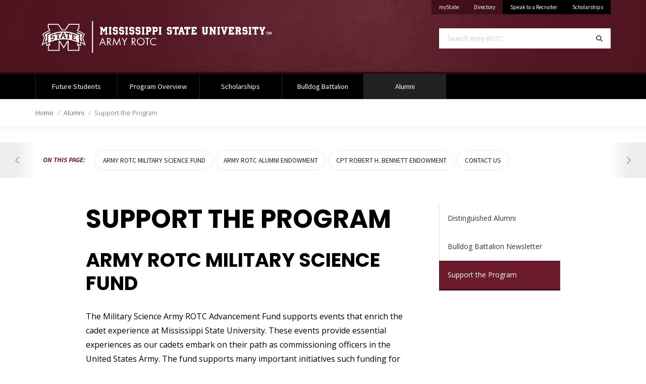

--- FILE ---
content_type: text/html; charset=UTF-8
request_url: https://www.armyrotc.msstate.edu/alumni/support-the-program
body_size: 7464
content:
<!doctype html>
<html lang="en" dir="ltr" prefix="og: https://ogp.me/ns#">

  <head>

    
<!-- Global Site Tag (gtag.js) - Google Analytics -->
<script async src="https://www.googletagmanager.com/gtag/js?id=G-VB7M5MFVML"></script>
<script>
  window.dataLayer = window.dataLayer || [];
  function gtag(){dataLayer.push(arguments);}
  gtag('js', new Date());

  gtag('config', 'G-VB7M5MFVML');
  gtag('config', 'G-GL36GFC91M');
    	gtag('config', 'UA-157823244-50');
        </script>
    <meta charset="utf-8" />
<meta name="description" content="Army ROTC Military Science Fund" />
<link rel="canonical" href="https://www.armyrotc.msstate.edu/alumni/support-the-program" />
<meta property="og:updated_time" content="2025-03-14T17:11:45+00:00" />
<meta property="article:published_time" content="2021-11-05T12:28:27+00:00" />
<meta property="article:modified_time" content="2025-03-14T17:11:45+00:00" />
<meta name="twitter:card" content="summary" />
<meta name="MobileOptimized" content="width" />
<meta name="HandheldFriendly" content="true" />
<meta name="viewport" content="width=device-width, initial-scale=1.0" />
<script>var ct_check_js_val = 'ae38008c42d7d3c2aaaccd7308c6f65b';var drupal_ac_antibot_cookie_value = '20b0e99d961218a1274753e88c8b2bcf42502c673fa240864d76b3f7f192ad7b';var ct_use_cookies = 1;var ct_use_alt_cookies = 0;var ct_capture_buffer = 0;</script>
<link rel="icon" href="/themes/msstatedrupal_v1/favicon.ico" type="image/vnd.microsoft.icon" />


    <title>Support the Program | Army ROTC</title>

    <meta http-equiv="x-ua-compatible" content="ie=edge">
    <meta name="viewport" content="width=device-width, initial-scale=1, shrink-to-fit=no">
    <meta name="author" content="ITS Web Development Team" />

    <link rel="stylesheet" media="all" href="/sites/www.armyrotc.msstate.edu/files/css/css_mFgKSbrk75P2vwja-ap0tGm_2hKcFyi2zt2brjSrWXM.css?delta=0&amp;language=en&amp;theme=armyrotc_theme&amp;include=eJxtyTEOgCAMAMAPicQXmaKlkLTU0Irh9y6OrnfQZXb1Y_eCgpFYE3Awn1wbLWLm4Hj2-wLexxazNg_woKng_9pKqsQ_-0GpVHIduNg0R4kJDF8KUDUJ" />
<link rel="stylesheet" media="all" href="//fonts.googleapis.com/css2?family=Poppins:ital,wght@0,100;0,200;0,300;0,400;0,500;0,600;0,700;0,800;0,900;1,100;1,200;1,300;1,400;1,500;1,600;1,700;1,800;1,900&amp;display=swap" />
<link rel="stylesheet" media="all" href="//cdn01.its.msstate.edu/e/font-awesome/5.15.2/css/all.min.css" />
<link rel="stylesheet" media="all" href="//cdn01.its.msstate.edu/e/datatables/1.10.18/DataTables-1.10.18/css/dataTables.bootstrap4.min.css" />
<link rel="stylesheet" media="all" href="//cdn01.its.msstate.edu/e/jquery-ui/1.11.4.smoothness/jquery-ui.min.css" />
<link rel="stylesheet" media="all" href="//cdn01.its.msstate.edu/e/fancybox/3.5.7/jquery.fancybox.min.css" />
<link rel="stylesheet" media="all" href="/sites/www.armyrotc.msstate.edu/files/css/css_ctJuEaIEttyRvuf4toGrK82HSubjW7xMvKdBznDU89A.css?delta=6&amp;language=en&amp;theme=armyrotc_theme&amp;include=eJxtyTEOgCAMAMAPicQXmaKlkLTU0Irh9y6OrnfQZXb1Y_eCgpFYE3Awn1wbLWLm4Hj2-wLexxazNg_woKng_9pKqsQ_-0GpVHIduNg0R4kJDF8KUDUJ" />
<link rel="stylesheet" media="all" href="https://cdn01.its.msstate.edu/e/font-awesome/6.5.1/css/all.min.css" />
<link rel="stylesheet" media="all" href="https://fonts.googleapis.com/css?family=Open+Sans:300,300i,400,400i,600,600i,700,700i|Source+Sans+Pro:300,300i,400,400i,700,700i" />
<link rel="stylesheet" media="all" href="https://cdn01.its.msstate.edu/i/msstatehighfive/1.0.4/css/msstatehighfive.min.css?v=1.0.4.23" />

    <script src="//cdn01.its.msstate.edu/e/scrollreveal/4.0.5/scrollreveal.min.js"></script>


  </head>

  <body class="path--node-81 path-alias--alumni-support-the-program path-uri--alumni-support-the-program msstatedrupal msstatedrupal-child-theme path--node page-node-type--page">

    <nav id="skipnav-nav" class="skipnav-nav" aria-label="Accessibility navigation to page and main menu">
      <a href="#page" class="skipnav-link">Skip to main content</a>
      <a href="#main-menu" class="skipnav-link">Skip to main menu</a>
    </nav>

    
      <div class="dialog-off-canvas-main-canvas" data-off-canvas-main-canvas>
    
<!--[if IE]>
<div class="alert alert-warning browsehappy" role="alert">
	You are using an <strong>outdated</strong> browser. Please <a href="https://browsehappy.com/">upgrade your browser</a> to improve your experience.
</div>
<![endif]-->

<nav id="mobile-menu" class="mobile-menu fixed-top navbar d-block d-md-none" aria-label="Mobile Navigation">
	
	<div id="mobile-menu-btn-container" class="btn-container">
		<a class="btn btn-black btn-search" href="/search/">
			<span class="fas fa-search"></span><span class="sr-only">Search</span>
		</a>
		<a class="btn btn-black btn-mystate" href="https://my.msstate.edu">myState</a>
		<button class="hamburger hamburger--spin float-right" type="button" data-target="#mobile-menu-navbar-container" aria-controls="mobile-menu-navbar-container" aria-expanded="false" aria-label="Toggle mobile navigation">
			<span class="hamburger-box">
				<span class="sr-only">Menu</span>
				<span class="hamburger-inner"></span>
			</span>
		</button>
	</div>

	<div id="mobile-menu-navbar-container" class="menu-container">

					        <div class="region region-mobile-menu">
          
  

  
      

      
              <ul class="menu--mobile-main navbar-nav">
      
        

          
          
            
            <li class="nav-item dropdown menu-depth-1">
            
                        
                                      
                        <a href="/future-students"  id="menu-mobile-main--future-students" class="nav-link dropdown-toggle" data-toggle="dropdown" aria-haspopup="true" aria-expanded="false">
              Future Students             </a>

                                        

  
      

      
              <div class="dropdown-menu" aria-labelledby="menu-mobile-main--future-students">
      
        

          
          
            
                        <a href="/future-students/why-army-rotc" class="dropdown-item" data-drupal-link-system-path="node/43">Why Army ROTC?</a>

          


        

          
          
            
                        <a href="https://www.msstate.edu/future-students/apply" class="dropdown-item">Apply to MSSTATE</a>

          


        

          
          
            
                        <a href="/future-students/officer-careers" class="dropdown-item" data-drupal-link-system-path="node/119">Officer Careers</a>

          


        

          
          
            
                        <a href="/speak-to-a-recruiter" class="dropdown-item" data-drupal-link-system-path="webform/speak_to_a_recruiter">Speak to a Recruiter</a>

          


        
              </div>
      

      


            
            </li>


          
          


        

          
          
            
            <li class="nav-item dropdown menu-depth-1">
            
                        
                                      
                        <a href="/program-overview"  id="menu-mobile-main--program-overview" class="nav-link dropdown-toggle" data-toggle="dropdown" aria-haspopup="true" aria-expanded="false">
              Program Overview             </a>

                                        

  
      

      
              <div class="dropdown-menu" aria-labelledby="menu-mobile-main--program-overview">
      
        

          
          
            
                        <a href="/program-overview/things-to-know" class="dropdown-item" data-drupal-link-system-path="node/46">Things to Know</a>

          


        

          
          
            
                        <a href="/program-overview/basic-program" class="dropdown-item" data-drupal-link-system-path="node/44">Basic Program</a>

          


        

          
          
            
                        <a href="/program-overview/advanced-program" class="dropdown-item" data-drupal-link-system-path="node/45">Advanced Program</a>

          


        

          
          
            
                        <a href="/program-overview/simultaneous-membership-program" class="dropdown-item" data-drupal-link-system-path="node/118">Simultaneous Membership Program</a>

          


        

          
          
            
                        <a href="https://armyrotc.army.mil/green-to-gold/" class="dropdown-item">Green to Gold</a>

          


        
              </div>
      

      


            
            </li>


          
          


        

          
          
            
            <li class="nav-item dropdown menu-depth-1">
            
                        
                                      
                        <a href="/scholarships"  id="menu-mobile-main--scholarships" class="nav-link dropdown-toggle" data-toggle="dropdown" aria-haspopup="true" aria-expanded="false">
              Scholarships             </a>

                                        

  
      

      
              <div class="dropdown-menu" aria-labelledby="menu-mobile-main--scholarships">
      
        

          
          
            
                        <a href="https://www.goarmy.com/careers-and-jobs/find-your-path/army-officers/rotc/scholarships.html" class="dropdown-item">Go Army Scholarships</a>

          


        

          
          
            
                        <a href="https://www.admissions.msstate.edu/scholarships" class="dropdown-item">University Scholarships</a>

          


        

          
          
            
                        <a href="/node/152" class="dropdown-item" data-drupal-link-system-path="node/152">Viceroy Scholarships</a>

          


        

          
          
            
                        <a href="/scholarships#section--room-amp-board-scholarship" class="dropdown-item" data-drupal-link-system-path="node/7">Room &amp; Board Scholarship</a>

          


        

          
          
            
                        <a href="/scholarships/cadet-colby-marlow" class="dropdown-item" data-drupal-link-system-path="node/147">Cadet Colby Marlow Scholarship</a>

          


        

          
          
            
                        <a href="/scholarships/alumni-scholarship" class="dropdown-item" data-drupal-link-system-path="node/82">Army ROTC Alumni Scholarship</a>

          


        

          
          
            
                        <a href="https://www.admissions.msstate.edu/scholarships/details/national-service-scholarship" class="dropdown-item">National Service Scholarship</a>

          


        

          
          
            
                        <a href="https://www.admissions.msstate.edu/scholarships/details/jrotc-scholarship" class="dropdown-item">JROTC Scholarship</a>

          


        

          
          
            
                        <a href="/scholarships#section--msg-george-a-nowlin-endowed-scholarship" class="dropdown-item" data-drupal-link-system-path="node/7">MSG George A. Nowlin Endowed Scholarship</a>

          


        
              </div>
      

      


            
            </li>


          
          


        

          
          
            
            <li class="nav-item dropdown menu-depth-1">
            
                        
                                      
                        <a href="/bulldog-battalion"  id="menu-mobile-main--bulldog-battalion" class="nav-link dropdown-toggle" data-toggle="dropdown" aria-haspopup="true" aria-expanded="false">
              Bulldog Battalion             </a>

                                        

  
      

      
              <div class="dropdown-menu" aria-labelledby="menu-mobile-main--bulldog-battalion">
      
        

          
          
            
                        <a href="/bulldog-battalion/organizations" class="dropdown-item" data-drupal-link-system-path="node/48">Cadet Organizations</a>

          


        

          
          
            
                        <a href="/bulldog-battalion/history" class="dropdown-item" data-drupal-link-system-path="node/47">Battalion History</a>

          


        

          
          
            
                        <a href="/directory" class="dropdown-item" data-drupal-link-system-path="directory">Cadre &amp; Staff</a>

          


        
              </div>
      

      


            
            </li>


          
          


        

          
          
            
            <li class="nav-item dropdown active menu-depth-1">
            
                        
                                      
                        <a href="/alumni"  id="menu-mobile-main--alumni" class="nav-link dropdown-toggle active" data-toggle="dropdown" aria-haspopup="true" aria-expanded="false">
              Alumni <span class="sr-only">(current)</span>            </a>

                                        

  
      

      
              <div class="dropdown-menu" aria-labelledby="menu-mobile-main--alumni">
      
        

          
          
            
                        <a href="/alumni/distinguished-alumni" class="dropdown-item" data-drupal-link-system-path="node/97">Distinguished Alumni</a>

          


        

          
          
            
                        <a href="/alumni#section--bulldog-battalion-newsletter" class="dropdown-item" data-drupal-link-system-path="node/9">Bulldog Battalion Newsletter</a>

          


        

          
          
            
                        <a href="/alumni/support-the-program" class="dropdown-item active is-active" data-drupal-link-system-path="node/81" aria-current="page">Support the Program</a>

          


        
              </div>
      

      


            
            </li>


          
          


        
              </ul>
      

      




  
  </div>

		
	</div>
	
</nav>
<!-- /#mobile-menu -->




<header id="msu-header" class="clearfix msu-header msu-header-maroon" aria-label="Primary header for Army ROTC">
<div class="container-fluid clearfix">
	<div class="row">
		
		<div class="col-md align-self-center logo-container">
			<a id="logo" href="/" title="Army ROTC | Home">
				<img src="//cdn01.its.msstate.edu/i/logos/armyrotc/HORIZONTAL_WEB_white.svg" alt="Logo for Army ROTC" title="Army ROTC" />
			</a>
		</div>
		
		<div class="col-md d-none d-md-block">

			<div class="row secondary align-items-start justify-content-end no-gutters">

									<div class="col-auto">
<div class="quick-links-container color-black" role="navigation" aria-label="Quick Navigation Links">
	<ul class="nav justify-content-end">
		
									<li class="nav-item university"><a class="nav-link" href="https://my.msstate.edu/">myState<span class="sr-only"> on Mississippi State University</span></a></li>
												<li class="nav-item university"><a class="nav-link" href="https://www.msstate.edu/directory/">Directory<span class="sr-only"> on Mississippi State University</span></a></li>
																														
																												<li class="nav-item"><a class="nav-link" href="/speak-to-a-recruiter">Speak to a Recruiter</a></li>
																<li class="nav-item"><a class="nav-link" href="/scholarships">Scholarships</a></li>
																														
	</ul>
</div>


</div>
				
				
				
			</div>

			<div class="row search justify-content-end">
				<div class="col-md-10 col-lg-8">
					<form class="search-form d-flex" role="search" action="/search/" method="get" aria-label="Search Army ROTC">
						<label for="search-terms" class="sr-only">Search Army ROTC</label>
						<input class="form-control form-control-lg" id="search-terms" name="terms" placeholder="Search Army ROTC" type="text">
						<button class="form-control form-control-lg" title="Search" aria-label="Search" type="submit">
							<span class="fas fa-search"></span><span class="sr-only">Search</span>
						</button>
					</form>
				</div>
			</div>

		</div>

	</div>
</div>
</header>
<!-- /#msu-header -->


<nav id="main-menu" class="main-menu navbar navbar-expand-md d-none d-md-block color-black" aria-label="Primary Desktop Navigation">
<div class="container-fluid clearfix">
	<div id="main-menu-container" class="menu-container bootstrap-dropdown-hover"> 
		
		      	      
  

  
      

      
              <ul class="menu--main navbar-nav">
      
        

          
          
            
            <li class="nav-item dropdown menu-depth-1">
            
                        
                                      
                        <a href="/future-students"  id="menu-main--future-students" class="nav-link dropdown-toggle" data-toggle="dropdown" aria-haspopup="true" aria-expanded="false">
              Future Students             </a>

                                        

  
      

      
              <div class="dropdown-menu" aria-labelledby="menu-main--future-students">
      
        

          
          
            
                        <a href="/future-students/why-army-rotc" class="dropdown-item" data-drupal-link-system-path="node/43">Why Army ROTC?</a>

          


        

          
          
            
                        <a href="https://www.msstate.edu/future-students/apply" class="dropdown-item">Apply to MSSTATE</a>

          


        

          
          
            
                        <a href="/future-students/officer-careers" class="dropdown-item" data-drupal-link-system-path="node/119">Officer Careers</a>

          


        

          
          
            
                        <a href="/speak-to-a-recruiter" class="dropdown-item" data-drupal-link-system-path="webform/speak_to_a_recruiter">Speak to a Recruiter</a>

          


        
              </div>
      

      


            
            </li>


          
          


        

          
          
            
            <li class="nav-item dropdown menu-depth-1">
            
                        
                                      
                        <a href="/program-overview"  id="menu-main--program-overview" class="nav-link dropdown-toggle" data-toggle="dropdown" aria-haspopup="true" aria-expanded="false">
              Program Overview             </a>

                                        

  
      

      
              <div class="dropdown-menu" aria-labelledby="menu-main--program-overview">
      
        

          
          
            
                        <a href="/program-overview/things-to-know" class="dropdown-item" data-drupal-link-system-path="node/46">Things to Know</a>

          


        

          
          
            
                        <a href="/program-overview/basic-program" class="dropdown-item" data-drupal-link-system-path="node/44">Basic Program</a>

          


        

          
          
            
                        <a href="/program-overview/advanced-program" class="dropdown-item" data-drupal-link-system-path="node/45">Advanced Program</a>

          


        

          
          
            
                        <a href="/program-overview/simultaneous-membership-program" class="dropdown-item" data-drupal-link-system-path="node/118">Simultaneous Membership Program</a>

          


        

          
          
            
                        <a href="https://armyrotc.army.mil/green-to-gold/" class="dropdown-item">Green to Gold</a>

          


        
              </div>
      

      


            
            </li>


          
          


        

          
          
            
            <li class="nav-item dropdown menu-depth-1">
            
                        
                                      
                        <a href="/scholarships"  id="menu-main--scholarships" class="nav-link dropdown-toggle" data-toggle="dropdown" aria-haspopup="true" aria-expanded="false">
              Scholarships             </a>

                                        

  
      

      
              <div class="dropdown-menu" aria-labelledby="menu-main--scholarships">
      
        

          
          
            
                        <a href="https://www.goarmy.com/careers-and-jobs/find-your-path/army-officers/rotc/scholarships.html" class="dropdown-item">Go Army Scholarships</a>

          


        

          
          
            
                        <a href="https://www.admissions.msstate.edu/scholarships" class="dropdown-item">University Scholarships</a>

          


        

          
          
            
                        <a href="/node/152" class="dropdown-item" data-drupal-link-system-path="node/152">Viceroy Scholarships</a>

          


        

          
          
            
                        <a href="/scholarships#section--room-amp-board-scholarship" class="dropdown-item" data-drupal-link-system-path="node/7">Room &amp; Board Scholarship</a>

          


        

          
          
            
                        <a href="/scholarships/cadet-colby-marlow" class="dropdown-item" data-drupal-link-system-path="node/147">Cadet Colby Marlow Scholarship</a>

          


        

          
          
            
                        <a href="/scholarships/alumni-scholarship" class="dropdown-item" data-drupal-link-system-path="node/82">Army ROTC Alumni Scholarship</a>

          


        

          
          
            
                        <a href="https://www.admissions.msstate.edu/scholarships/details/national-service-scholarship" class="dropdown-item">National Service Scholarship</a>

          


        

          
          
            
                        <a href="https://www.admissions.msstate.edu/scholarships/details/jrotc-scholarship" class="dropdown-item">JROTC Scholarship</a>

          


        

          
          
            
                        <a href="/scholarships#section--msg-george-a-nowlin-endowed-scholarship" class="dropdown-item" data-drupal-link-system-path="node/7">MSG George A. Nowlin Endowed Scholarship</a>

          


        
              </div>
      

      


            
            </li>


          
          


        

          
          
            
            <li class="nav-item dropdown menu-depth-1">
            
                        
                                      
                        <a href="/bulldog-battalion"  id="menu-main--bulldog-battalion" class="nav-link dropdown-toggle" data-toggle="dropdown" aria-haspopup="true" aria-expanded="false">
              Bulldog Battalion             </a>

                                        

  
      

      
              <div class="dropdown-menu" aria-labelledby="menu-main--bulldog-battalion">
      
        

          
          
            
                        <a href="/bulldog-battalion/organizations" class="dropdown-item" data-drupal-link-system-path="node/48">Cadet Organizations</a>

          


        

          
          
            
                        <a href="/bulldog-battalion/history" class="dropdown-item" data-drupal-link-system-path="node/47">Battalion History</a>

          


        

          
          
            
                        <a href="/directory" class="dropdown-item" data-drupal-link-system-path="directory">Cadre &amp; Staff</a>

          


        
              </div>
      

      


            
            </li>


          
          


        

          
          
            
            <li class="nav-item dropdown active menu-depth-1">
            
                        
                                      
                        <a href="/alumni"  id="menu-main--alumni" class="nav-link dropdown-toggle active" data-toggle="dropdown" aria-haspopup="true" aria-expanded="false">
              Alumni <span class="sr-only">(current)</span>            </a>

                                        

  
      

      
              <div class="dropdown-menu" aria-labelledby="menu-main--alumni">
      
        

          
          
            
                        <a href="/alumni/distinguished-alumni" class="dropdown-item" data-drupal-link-system-path="node/97">Distinguished Alumni</a>

          


        

          
          
            
                        <a href="/alumni#section--bulldog-battalion-newsletter" class="dropdown-item" data-drupal-link-system-path="node/9">Bulldog Battalion Newsletter</a>

          


        

          
          
            
                        <a href="/alumni/support-the-program" class="dropdown-item active is-active" data-drupal-link-system-path="node/81" aria-current="page">Support the Program</a>

          


        
              </div>
      

      


            
            </li>


          
          


        
              </ul>
      

      




  


	</div>		
</div>
</nav>



      
                 	
                          
      <nav id="main-breadcrumb" class="main-breadcrumb shadow-sm" aria-label="Breadcrumb">
  <div class="container-fluid">
    <div class="row">
      <div class="col">

        <ol class="breadcrumb">
        
                      <li class="breadcrumb-item">
          
                          <a href="/">Home</a>
                        
          </li>

        
                      <li class="breadcrumb-item">
          
                          <a href="/alumni">Alumni</a>
                        
          </li>

        
                      <li class="breadcrumb-item active" aria-current="page">
          
                          Support the Program
                        
          </li>

                </ol>

      </div>
    </div>
  </div>
</nav>

  



<div id="page" class="page page-detail" role="main">
  <div class="container-fluid">
  
    
    
    <div id="main-content-container" class="row justify-content-center main-content-container">

      
      <div id="main-content" class="main-content col-sm-10 col-md-8 col-lg-7 col-xl-7">

                          <div class="region region-page-title">
      
  <h1 class="page-title">
<span>Support the Program</span>
</h1>



  </div>

        
        

                <div class="region region-highlighted">
    <div data-drupal-messages-fallback class="hidden"></div>

  </div>

              

                <div class="region region-content">
    
                          
    <div id="block-armyrotc-theme-content" class="block block-system block-system-main-block">
    
        
    <article data-history-node-id="81" class="node node--page node--view-mode-full">

  
    

  
  <div class="node__content">
    
  
            <div class="field field--name-body field--type-text-with-summary field--label-hidden field__item"><h2>Army ROTC Military Science Fund</h2>
<p>The Military Science Army ROTC Advancement Fund supports events that enrich the cadet experience at Mississippi State University. These events provide essential experiences as our cadets embark on their path as commissioning officers in the United States Army. The fund supports many important initiatives such funding for the Bulldog Battery’s cannon fire at home football games, cadet entry fees for the 18.6-mile Norwegian Foot March, Egg Bowl Run expenses for cadets who run the game ball to Calhoun City and meet with Ole Miss cadets for handoff, and more.</p>
<p><a href="https://dda.msstate.edu/give-now?f=310220">Donate to Army ROTC Military Science Fund</a></p>
<p>&nbsp;</p>
<h2>Army ROTC Alumni Endowment</h2>
<p>The Army ROTC Alumni established this Alumni general Scholarship with the purpose of this fund to offset ROTC cadet financial obligations on and off campus. This scholarship of $1,000, is awarded to three Army ROTC scholarship cadets each year who have demonstrated leadership ability and good moral character.</p>
<p><a href="https://dda.msstate.edu/give-now?f=500772">Donate to Army ROTC Alumni Endowment</a></p>
<p>&nbsp;</p>
<h2>CPT Robert H. Bennett Endowment</h2>
<p>In honor of CPT Robert H. Bennett.&nbsp; CPT Bennett was a 1968 graduate of Mississippi state and&nbsp;was killed in action on November 4,1970 in South Vietnam, Thua Thien province.&nbsp;&nbsp;Our goal is to honor Captain Bennett‘s service and sacrifice at the Mississippi State University Army ROTC program by establishing a permanent scholarship in his name. We want to reach the endowment level for Captain Bennett’s scholarship so that his name will never be forgotten, and his actions of courage will always be honored here at Mississippi State. During the Army ROTC Spring Awards Ceremony, Dr. A. G. Bennett (CPT Bennett’s brother) awards a Cadet the Bennett Award annually. The Cadet is someone that is well respected by their peers and someone as Dr. A. G. Bennett’s describes “as someone you’d want in your foxhole.”&nbsp; &nbsp;</p>
<p><a href="https://dda.msstate.edu/give-now?f=403658">Donate to CPT Robert H. Bennett Endowment</a></p>
<p>&nbsp;</p>
<h2><strong>Contact Us</strong></h2>
<p><strong>Jana Berkery</strong><br>
Director of Development&nbsp;<br>
Division of Student Affairs<br>
Mississippi State University</p>
<p>Office: (662) 325-9129<br>
Cell: 662-617-9807<br>
Email: &nbsp;<a href="jberkery@foundation.msstate.edu">jberkery@foundation.msstate.edu</a><br>
&nbsp;</p>
<p class="MsoPlainText"><o:p></o:p></p>
<p>&nbsp;</p>
</div>
      

 
  </div>

</article>

  </div>
  

  </div>


        
        

      </div>

            <div id="sidebar-second" class="sidebar-second col-sm-6 col-md-4 col-lg-3 col-xl-3" role="complementary" aria-label="Second Sidebar">
                <div class="region region-sidebar-second">
          
<div class="msu-sidebar" role="navigation" aria-label="Sidebar navigation for current section">
    
    <ul class="menu--main nav flex-column">

                      <li class="nav-item menu-depth-1">

                                  <a href="/alumni/distinguished-alumni" class="nav-link" data-drupal-link-system-path="node/97">Distinguished Alumni</a>
                    
          
        </li>
                      <li class="nav-item menu-depth-1">

                                  <a href="/alumni#section--bulldog-battalion-newsletter" class="nav-link" data-drupal-link-system-path="node/9">Bulldog Battalion Newsletter</a>
                    
          
        </li>
                      <li class="nav-item active menu-depth-1">

                                  <a href="/alumni/support-the-program" class="nav-link active is-active" data-drupal-link-system-path="node/81" aria-current="page">Support the Program</a>
                    
          
        </li>
      
    </ul>

  
</div>


  
  </div>

      </div>
      
    </div>

    
  </div>
</div>
  

	
<div id="social-footer" class="social-footer social-icon-container social-maroon " role="navigation" aria-label="Social Media Footer Links">
<div class="container-fluid clearfix">

	<div class="row">
		<div class="col">
			<ul class="nav nav-social justify-content-center">
				
<li class="nav-item">
	<a class="nav-link social-icon facebook" href="https://www.facebook.com/msuarmyrotc" title="Find Army ROTC on Facebook">
		<span class="sr-only">Find Army ROTC on Facebook</span>
		<span class="fab fa-facebook"></span>
	</a>
</li>
<li class="nav-item">
	<a class="nav-link social-icon instagram" href="https://www.instagram.com/msu_army_rotc/" title="Find Army ROTC on Instagram">
		<span class="sr-only">Find Army ROTC on Instagram</span>
		<span class="fab fa-instagram"></span>
	</a>
</li>
<li class="nav-item">
	<a class="nav-link social-icon x-twitter" href="https://twitter.com/MsStateROTC" title="Find Army ROTC on X Twitter">
		<span class="sr-only">Find Army ROTC on X Twitter</span>
		<span class="fab fa-x-twitter"></span>
	</a>
</li>
			</ul>	
		</div>
	</div>

</div>
</div>
<!-- /#social-footer -->


<footer id="msu-footer" class="msu-footer" aria-label="Primary footer for Army ROTC">
<div class="container-fluid clearfix">

	<div class="row justify-content-center">
		<div class="col-sm-8 col-md-6 col-lg-5 col-xl-4 address">
					

<address class="card" aria-label="Address and Contact for Department of Military Science">
	
	<div class="card-body">
	<div class="row no-gutters">
		<div class="col-4 col-md-3">

			<a class="logo" href="https://www.msstate.edu/"><img src="//cdn01.its.msstate.edu/i/logos/msstate/SQUARE_WEB_white.svg" alt="Mississippi State University M mark" title="Mississippi State University" /></a>

		</div>
		<div class="col">

							<div class="to-line">
					<strong>Department of Military Science</strong>
				</div>
			
			 
				<div class="address-line">
											560 Hardy Road<br />
											P.O. Box 5447<br />
									</div>
			
			 
				<div class="city-line">
					Mississippi State, MS 39762
				</div>
					</div>
	</div>
	</div>

		
		<div class="nav nav-contact-method flex-column">

		
				<a class="nav-item card-body" href="tel:(662) 325-3503">
			<div class="row no-gutters"> 
				<div class="col-4 col-md-3">
					<div class="icon">
						<span class="fas fa-phone"><span class="sr-only">Call (662) 325-3503</span></span>
					</div>
				</div>
				<div class="col">
					(662) 325-3503
				</div>
			</div>
		</a>
		 

		
	</div>
	
</address>
		</div>
		<div class="col col-sm-9 col-md-8 col-lg">
			<div class="row align-items-center">
				<div class="col-xl-8 links text-center text-lg-left">
					<div data-include-common="footer.links.html"></div>
				</div>
				<div class="col-xl-4 logo-footer">
					  <a href="https://www.msstate.edu">    <img src="//cdn01.its.msstate.edu/i/logos/msstate/HORIZONTAL_WEB_white.svg" alt="Logo for Mississippi State University" title="Mississippi State University" />
  </a>				</div>
			</div>
			<div class="row disclosure">
				<div class="col col-md-12 col-lg-10">
					<div data-include-common="legal.html"></div>
					<div data-include-common="eeo.html"></div>
					<div data-include-common="copyright.html"></div>
					<div data-include-common="servicedesk.html"></div>
				</div>
			</div>
		</div>
	</div>
	
</div>
</footer>
<!-- /#msu-footer -->

  </div>

    

    <script type="application/json" data-drupal-selector="drupal-settings-json">{"path":{"baseUrl":"\/","pathPrefix":"","currentPath":"node\/81","currentPathIsAdmin":false,"isFront":false,"currentLanguage":"en"},"pluralDelimiter":"\u0003","suppressDeprecationErrors":true,"user":{"uid":0,"permissionsHash":"f5dd123129f18b4af8b00836efd505a9466aeb08d0807bd6c8d924b21f55ba11"}}</script>
<script src="https://cdn01.its.msstate.edu/i/emergency/1.6/hazard.js"></script>
<script src="https://cdn01.its.msstate.edu/e/jquery/3.5.1/jquery-3.5.1.min.js"></script>
<script src="/sites/www.armyrotc.msstate.edu/files/js/js_TgwluwX9V3TO-3LRLWT_bh0MQvrj4Rm9prD8sdvhGAg.js?scope=footer&amp;delta=2&amp;language=en&amp;theme=armyrotc_theme&amp;include=eJxljUsOxCAMxS4EQj1RFdIU0ISPwmslbt-RZnZd2l6YrC7r4B1ZqoSkPZL6iaWlJccq1ED6CTQiw8cOfwiE0e0VxxW1sONuEg67Bqmrc4IgP9rvLXwflqTxeqe_yCXls9zyAPlOO_I"></script>
<script src="//cdn01.its.msstate.edu/e/iframe-resizer/3.6.1/iframeResizer.min.js"></script>
<script src="//cdn01.its.msstate.edu/e/datatables/1.10.18/DataTables-1.10.18/js/jquery.dataTables.min.js"></script>
<script src="//cdn01.its.msstate.edu/e/jquery-ui/1.11.4.smoothness/jquery-ui.min.js"></script>
<script src="//cdn01.its.msstate.edu/e/fancybox/3.5.7/jquery.fancybox.min.js"></script>
<script src="/sites/www.armyrotc.msstate.edu/files/js/js_qcsNSDpDfuhvtd5kisuGgmyjh6D1cukGp5Wm6GACmhQ.js?scope=footer&amp;delta=7&amp;language=en&amp;theme=armyrotc_theme&amp;include=eJxljUsOxCAMxS4EQj1RFdIU0ISPwmslbt-RZnZd2l6YrC7r4B1ZqoSkPZL6iaWlJccq1ED6CTQiw8cOfwiE0e0VxxW1sONuEg67Bqmrc4IgP9rvLXwflqTxeqe_yCXls9zyAPlOO_I"></script>
<script src="https://moderate.cleantalk.org/ct-bot-detector-wrapper.js"></script>
<script src="/sites/www.armyrotc.msstate.edu/files/js/js_Ct6SlrU4b50RAqq3zOYgjGFDLjP3q1R1al2MvbAXW3c.js?scope=footer&amp;delta=9&amp;language=en&amp;theme=armyrotc_theme&amp;include=eJxljUsOxCAMxS4EQj1RFdIU0ISPwmslbt-RZnZd2l6YrC7r4B1ZqoSkPZL6iaWlJccq1ED6CTQiw8cOfwiE0e0VxxW1sONuEg67Bqmrc4IgP9rvLXwflqTxeqe_yCXls9zyAPlOO_I"></script>
<script src="https://cdn01.its.msstate.edu/e/popper/1.16.1/popper.min.js"></script>
<script src="https://cdn01.its.msstate.edu/e/bootstrap/4.6.0/js/bootstrap.min.js"></script>
<script src="https://cdn01.its.msstate.edu/e/jquery.lazy/1.7.10/jquery.lazy.min.js"></script>
<script src="https://cdn01.its.msstate.edu/i/msstatehighfive/1.0.4/js/msstatehighfive.min.js?v=1.0.4.23"></script>
<script src="https://cdn01.its.msstate.edu/i/msstatehighfive/1.0.4/js/msstatehighfive.analytics-events.min.js?v=1.0.4.23"></script>
<script src="https://cdn01.its.msstate.edu/i/msstatehighfive/1.0.4/js/msstatehighfive.directory.min.js?v=1.0.4.23"></script>


  </body>

</html>


--- FILE ---
content_type: text/css
request_url: https://www.armyrotc.msstate.edu/sites/www.armyrotc.msstate.edu/files/css/css_ctJuEaIEttyRvuf4toGrK82HSubjW7xMvKdBznDU89A.css?delta=6&language=en&theme=armyrotc_theme&include=eJxtyTEOgCAMAMAPicQXmaKlkLTU0Irh9y6OrnfQZXb1Y_eCgpFYE3Awn1wbLWLm4Hj2-wLexxazNg_woKng_9pKqsQ_-0GpVHIduNg0R4kJDF8KUDUJ
body_size: 7514
content:
/* @license GPL-2.0-or-later https://www.drupal.org/licensing/faq */
html.sr .hero .row-wrapper > .container-fluid:not(.sr-ignore),html.sr .hero img:not(.sr-ignore),html.sr .hero .card:not(.sr-ignore){visibility:hidden;}html.sr .hero .sr-ignore .row-wrapper > .container-fluid,html.sr .hero .sr-ignore img,html.sr .hero .sr-ignore .card{visibility:visible;}html.sr .page section.row-wrapper > .container-fluid:not(.sr-ignore),html.sr .page img:not(.sr-ignore),html.sr .page .card:not(.sr-ignore),html.sr .page .views-exposed-form:not(.sr-ignore){visibility:hidden;}html.sr .page .sr-ignore section.row-wrapper > .container-fluid,html.sr .page .sr-ignore img,html.sr .page .sr-ignore .card{visibility:visible;}#main-menu.navbar .navbar-nav > li{width:20%;}.page .offset-container,.hero .offset-container{margin-left:-30px;margin-right:-30px;}.page .card.card-hero-overlap .card-body{position:relative;z-index:2;}@media (min-width:768px){.page .card.card-hero-overlap .card-body{padding:4.313rem 1.875rem;}}.page .card.card-hero-overlap .card-body:before{content:"";position:absolute;z-index:-1;height:100%;width:100%;top:0;left:0;background-repeat:no-repeat;background-size:75%;background-position:center;opacity:0.07;}.section-front--locations.row-wrapper{text-align:center;}.section-front--locations.row-wrapper .mark-tab{position:relative;z-index:15;margin-top:-50px;}.section-front--locations.row-wrapper .mark-tab .mark-container{width:120px;height:100px;margin:0 auto;position:relative;padding:10px;}.section-front--locations.row-wrapper .mark-tab .mark-container:before{content:"";position:absolute;z-index:-1;background-color:#fff;left:-30px;right:-30px;top:-15px;width:180px;height:180px;border-radius:100%;}.section-front--locations.row-wrapper .mark-tab .mark-container img{margin-top:-10px;opacity:0.6;-webkit-transition:all 0.3s;transition:all 0.3s;}.section-front--locations.row-wrapper:hover .mark-tab .mark-container img{opacity:1;}.section-front--locations.row-wrapper .locations-nav{position:relative;z-index:16;}.section-front--locations.row-wrapper .locations-nav .nav > li > a{background-color:transparent;color:#555555;text-align:center;font-weight:600;font-size:0.85rem;text-decoration:none;text-transform:uppercase;-webkit-transition:all 0.3s;transition:all 0.3s;letter-spacing:2px;}@media (max-width:575.98px){.section-front--locations.row-wrapper .locations-nav .nav > li > a{font-size:0.6rem;}}.section-front--locations.row-wrapper .locations-nav .nav > li > a:hover,.section-front--locations.row-wrapper .locations-nav .nav > li > a:focus{background-color:#eeeeee;color:#000;text-decoration:none;}.section-front--locations.row-wrapper .locations-nav .nav > li > a.active{background-color:#f9f9f9;color:#7a1e30;text-decoration:none;}@media (max-width:575.98px){.section-front--quick-info.row-wrapper{padding-top:50px;}}.section-front--quick-info.row-wrapper .list-group.list-group-quick-info{margin:0;padding:0;border:none;}.section-front--quick-info.row-wrapper .list-group.list-group-quick-info .list-group-item{margin:0;margin-bottom:2px;padding:14px 20px;border:none;border-radius:0;background-color:#eeeeee;color:#000;font-size:0.85rem;text-align:center;font-weight:600;text-decoration:none;text-transform:uppercase;-webkit-transition:all 0.3s;transition:all 0.3s;}.section-front--quick-info.row-wrapper .list-group.list-group-quick-info .list-group-item:hover,.section-front--quick-info.row-wrapper .list-group.list-group-quick-info .list-group-item:focus,.section-front--quick-info.row-wrapper .list-group.list-group-quick-info .list-group-item.active{background-color:#5d1725;color:#fff;text-decoration:none;}.section-front--quick-info.row-wrapper .quick-info-container{opacity:0;-webkit-transition:all 0.3s;transition:all 0.3s;}.section-front--quick-info.row-wrapper .quick-info-container.active{opacity:1;}.section-front--quick-info.row-wrapper .quick-info-container h3{margin:0.5rem 0 1rem;font-weight:600;}.section-front--quick-info.row-wrapper .quick-info-container .lead{font-size:1.2rem;line-height:1.5;}.section-front--spotlight.row-wrapper .bg-color{height:65%;bottom:0;top:auto;}.section-front--news.row-wrapper,.section-front--events.row-wrapper{padding-top:0;}.section--highlights .container-fluid{padding:0;}.page .col-md-7,.hero .col-md-7{padding-left:50px;padding-right:50px;}.page .lead,.hero .lead{font-size:1.25rem;}.page h1,.page h2,.page h3,.page .h1,.page .h2,.page .h3,.hero h1,.hero h2,.hero h3,.hero .h1,.hero .h2,.hero .h3{font-family:"Poppins","Open Sans","Helvetica Neue",sans-serif;font-weight:700;text-transform:uppercase;}.page h4,.page h5,.page h6,.page .h4,.page .h5,.page .h6,.hero h4,.hero h5,.hero h6,.hero .h4,.hero .h5,.hero .h6{font-family:"Poppins","Open Sans","Helvetica Neue",sans-serif;font-weight:700;}.page .display-1,.hero .display-1{font-weight:700;}.page .display-1.display-lead,.hero .display-1.display-lead{font-size:6rem;}@media (max-width:1200px){.page .display-1.display-lead,.hero .display-1.display-lead{font-size:calc(1.725rem + 5.7vw);}}.page .display-2,.hero .display-2{font-weight:700;}.page .display-3,.page .display-4,.hero .display-3,.hero .display-4{font-weight:700;}@media (max-width:1199.98px){.page .display-3,.page .display-4,.hero .display-3,.hero .display-4{font-size:calc(1.575rem + 2.8vw);}}.page .big-icon,.hero .big-icon{font-size:4em;}.page .underline:hover,.hero .underline:hover{text-decoration:underline;}.page .font-weight-semibold,.hero .font-weight-semibold{font-weight:600;}.page .letter-spacing-1,.hero .letter-spacing-1{letter-spacing:0.1rem;}.page .letter-spacing-2,.hero .letter-spacing-2{letter-spacing:0.2rem;}.page .letter-spacing-3,.hero .letter-spacing-3{letter-spacing:0.3rem;}.page .letter-spacing-4,.hero .letter-spacing-4{letter-spacing:0.4rem;}.page .letter-spacing-5,.hero .letter-spacing-5{letter-spacing:0.5rem;}.page .line-height-1,.hero .line-height-1{line-height:1;}.page .line-height-1-2,.hero .line-height-1-2{line-height:1.2;}.page .line-height-1-5,.hero .line-height-1-5{line-height:1.5;}.page .line-height-1-75,.hero .line-height-1-75{line-height:1.75;}.page .list-disclosures > ul,.hero .list-disclosures > ul{padding-left:0;list-style:none;}.page .list-disclosures > ul li,.hero .list-disclosures > ul li{margin-bottom:0.5rem;}.page .list-disclosures > ul li:last-child,.hero .list-disclosures > ul li:last-child{margin-bottom:0;}.page .text-facebook,.hero .text-facebook{color:#3B5998;}.page .text-google-plus,.hero .text-google-plus{color:#DC4E41;}.page .text-instagram,.hero .text-instagram{color:#E4405F;}.page .text-linkedin,.hero .text-linkedin{color:#0077B5;}.page .text-pinterest,.hero .text-pinterest{color:#BD081C;}.page .text-tumblr,.hero .text-tumblr{color:#36465D;}.page .text-twitter,.hero .text-twitter{color:#1DA1F2;}.page .text-vine,.hero .text-vine{color:#11B48A;}.page .text-youtube,.hero .text-youtube{color:#CD201F;}.page .text-rss,.hero .text-rss{color:#FFA500;}.page .text-vimeo,.hero .text-vimeo{color:#1AB7EA;}.page .text-snapchat,.hero .text-snapchat{color:#FFFC00;}.page .text-skype,.hero .text-skype{color:#00AFF0;}.page .btn-top,.hero .btn-top{position:absolute;z-index:1;}@media (max-width:991.98px){.page .btn-top,.hero .btn-top{display:none;}}.page .fa-stack,.hero .fa-stack{position:inherit;pointer-events:none;}.page .btn,.hero .btn{text-shadow:none;font-family:"Poppins","Open Sans","Helvetica Neue",sans-serif;padding:0.5rem 1.5rem;text-transform:uppercase;font-size:1rem;font-weight:600;border-radius:0;letter-spacing:0.1rem;-webkit-transition:all 0.3s;transition:all 0.3s;}.page .btn .fa,.page .btn .fas,.hero .btn .fa,.hero .btn .fas{font-weight:900 !important;}.page .btn.btn-alt,.hero .btn.btn-alt{text-transform:initial;font-family:"Open Sans","Helvetica Neue",Helvetica,Arial,sans-serif;letter-spacing:0.1rem;}.page .btn.circle,.hero .btn.circle{border-radius:50%;}.page .btn.facebook,.hero .btn.facebook{color:#fff;background-color:#3B5998;}.page .btn.instagram,.hero .btn.instagram{color:#fff;background-color:#E4405F;}.page .btn.linkedin,.hero .btn.linkedin{color:#fff;background-color:#0077B5;}.page .btn.twitter,.hero .btn.twitter{color:#fff;background-color:#1DA1F2;}.page .btn.youtube,.hero .btn.youtube{color:#fff;background-color:#CD201F;}.page .btn.snapchat,.hero .btn.snapchat{color:#fff;background-color:#FFFC00;}.page .btn.btn-slide,.hero .btn.btn-slide{padding:0;border-radius:100%;width:2.5rem;height:3rem;font-size:1rem;color:#aaaaaa;background-color:#fff;border:none;}.page .btn.btn-slide:hover,.page .btn.btn-slide:focus,.hero .btn.btn-slide:hover,.hero .btn.btn-slide:focus{color:#000;background-color:#fff;border:none;-webkit-box-shadow:none;box-shadow:none;}.page .btn.btn-no-container,.hero .btn.btn-no-container{padding:0;margin-right:1rem;background:transparent;border-bottom:1px solid transparent;border-radius:0;font-weight:700;}.page .btn.btn-no-container:hover,.page .btn.btn-no-container:focus,.hero .btn.btn-no-container:hover,.hero .btn.btn-no-container:focus{border-bottom:1px solid #fff;}.page .btn-sm,.page .btn-group-sm > .btn,.hero .btn-sm,.hero .btn-group-sm > .btn{padding:0.35rem 1rem;font-size:0.875rem;line-height:1.75;}.page .btn-lg,.page .btn-group-lg > .btn,.hero .btn-lg,.hero .btn-group-lg > .btn{padding:1.25rem 1.75rem;text-transform:uppercase;font-weight:600;font-size:1rem;}.page .btn-xl,.page .btn-group-xl > .btn,.hero .btn-xl,.hero .btn-group-xl > .btn{padding:1.25rem 1.75rem;text-transform:uppercase;font-weight:600;font-size:1.6rem;}.page p > .btn,.hero p > .btn{margin-bottom:5px;}.page .front-btn,.hero .front-btn{padding:0;background:none;}.page .btn-taupe:hover,.hero .btn-taupe:hover{color:#222222 !important;background-color:#B3AE98;border-color:#90876b;}.page .btn-taupe:not(:disabled):not(.disabled).active,.page .btn-taupe:not(:disabled):not(.disabled):active,.page .show > .btn-taupe.dropdown-toggle,.hero .btn-taupe:not(:disabled):not(.disabled).active,.hero .btn-taupe:not(:disabled):not(.disabled):active,.hero .show > .btn-taupe.dropdown-toggle{color:#222222;background-color:#B3AE98;border-color:#888066;}.page .btn-taupe.focus,.page .btn-taupe:focus,.hero .btn-taupe.focus,.hero .btn-taupe:focus{color:#222222;background-color:#B3AE98;border-color:#90876b;-webkit-box-shadow:0 0 0 0.2rem rgba(146,140,121,0.5);box-shadow:0 0 0 0.2rem rgba(146,140,121,0.5);}.page .btn-outline-taupe,.hero .btn-outline-taupe{color:#222222;border-color:#a69f88;text-transform:uppercase;font-size:0.65rem;font-weight:600;padding:0.5rem 2rem;border-radius:0;}.diag-maroon-transparent{background:linear-gradient(135deg,#96253c 0%,rgba(150,37,60,0) 100%);}.diag-transparent-maroon{background:linear-gradient(135deg,rgba(150,37,60,0) 0%,#96253c 100%);}.vert-white-transparent{background:-webkit-gradient(linear,left top,left bottom,from(white),to(rgba(255,255,255,0)));background:linear-gradient(to bottom,white 0%,rgba(255,255,255,0) 100%);}.vert-transparent-white{background:-webkit-gradient(linear,left top,left bottom,from(rgba(255,255,255,0)),to(white));background:linear-gradient(to bottom,rgba(255,255,255,0) 0%,white 100%);}.vert-white30-transparent{background:-webkit-gradient(linear,left top,left bottom,color-stop(30%,white),to(rgba(255,255,255,0)));background:linear-gradient(to bottom,white 30%,rgba(255,255,255,0) 100%);}.vert-white50-transparent{background:-webkit-gradient(linear,left top,left bottom,color-stop(50%,white),to(rgba(255,255,255,0)));background:linear-gradient(to bottom,white 50%,rgba(255,255,255,0) 100%);}.horz-white50-transparent{background:-webkit-gradient(linear,left top,right top,color-stop(50%,white),to(rgba(255,255,255,0)));background:linear-gradient(to right,white 50%,rgba(255,255,255,0) 100%);}.bg-sand{background-color:#dac79d !important;}a.bg-sand:hover,a.bg-sand:focus,button.bg-sand:hover,button.bg-sand:focus{background-color:#ccb278 !important;}.bg-sand-light{background-color:#e8dcc2 !important;}a.bg-sand-light:hover,a.bg-sand-light:focus,button.bg-sand-light:hover,button.bg-sand-light:focus{background-color:#dac79d !important;}.bg-sand-dark{background-color:#c6a969 !important;}a.bg-sand-dark:hover,a.bg-sand-dark:focus,button.bg-sand-dark:hover,button.bg-sand-dark:focus{background-color:#b79445 !important;}.bg-soil{background-color:#6e4c1e !important;}a.bg-soil:hover,a.bg-soil:focus,button.bg-soil:hover,button.bg-soil:focus{background-color:#463013 !important;}.bg-soil-light{background-color:#966829 !important;}a.bg-soil-light:hover,a.bg-soil-light:focus,button.bg-soil-light:hover,button.bg-soil-light:focus{background-color:#6e4c1e !important;}.bg-soil-dark{background-color:#36250f !important;}a.bg-soil-dark:hover,a.bg-soil-dark:focus,button.bg-soil-dark:hover,button.bg-soil-dark:focus{background-color:#0e0a04 !important;}.bg-taupe{background-color:#a69f88 !important;}a.bg-taupe:hover,a.bg-taupe:focus,button.bg-taupe:hover,button.bg-taupe:focus{background-color:#90876b !important;}.bg-taupe-light{background-color:#bcb7a5 !important;}a.bg-taupe-light:hover,a.bg-taupe-light:focus,button.bg-taupe-light:hover,button.bg-taupe-light:focus{background-color:#a69f88 !important;}.bg-taupe-dark{background-color:#8d8469 !important;}a.bg-taupe-dark:hover,a.bg-taupe-dark:focus,button.bg-taupe-dark:hover,button.bg-taupe-dark:focus{background-color:#706953 !important;}.bg-army{background-color:#5d1725 !important;}a.bg-army:hover,a.bg-army:focus,button.bg-army:hover,button.bg-army:focus{background-color:#340d15 !important;}.bg-army-light{background-color:#7a1e30 !important;}a.bg-army-light:hover,a.bg-army-light:focus,button.bg-army-light:hover,button.bg-army-light:focus{background-color:#511420 !important;}.bg-army-dark{background-color:#40101a !important;}a.bg-army-dark:hover,a.bg-army-dark:focus,button.bg-army-dark:hover,button.bg-army-dark:focus{background-color:#170609 !important;}.bg-blue{background-color:#007da4 !important;}a.bg-blue:hover,a.bg-blue:focus,button.bg-blue:hover,button.bg-blue:focus{background-color:#005671 !important;}.bg-sky{background-color:#bdd6e6 !important;}a.bg-sky:hover,a.bg-sky:focus,button.bg-sky:hover,button.bg-sky:focus{background-color:#98bfd8 !important;}.bg-indigo{background-color:#6610f2 !important;}a.bg-indigo:hover,a.bg-indigo:focus,button.bg-indigo:hover,button.bg-indigo:focus{background-color:#510bc4 !important;}.bg-purple{background-color:#642f6c !important;}a.bg-purple:hover,a.bg-purple:focus,button.bg-purple:hover,button.bg-purple:focus{background-color:#432048 !important;}.bg-pink{background-color:#e83e8c !important;}a.bg-pink:hover,a.bg-pink:focus,button.bg-pink:hover,button.bg-pink:focus{background-color:#d91a72 !important;}.bg-red{background-color:#dc3545 !important;}a.bg-red:hover,a.bg-red:focus,button.bg-red:hover,button.bg-red:focus{background-color:#bd2130 !important;}.bg-orange{background-color:#a9431e !important;}a.bg-orange:hover,a.bg-orange:focus,button.bg-orange:hover,button.bg-orange:focus{background-color:#7e3216 !important;}.bg-yellow{background-color:#ffb81c !important;}a.bg-yellow:hover,a.bg-yellow:focus,button.bg-yellow:hover,button.bg-yellow:focus{background-color:#e89f00 !important;}.bg-green{background-color:#8f993e !important;}a.bg-green:hover,a.bg-green:focus,button.bg-green:hover,button.bg-green:focus{background-color:#6d752f !important;}.bg-lime{background-color:#b7bf10 !important;}a.bg-lime:hover,a.bg-lime:focus,button.bg-lime:hover,button.bg-lime:focus{background-color:#8a900c !important;}.bg-teal{background-color:#20c997 !important;}a.bg-teal:hover,a.bg-teal:focus,button.bg-teal:hover,button.bg-teal:focus{background-color:#199d76 !important;}.bg-cyan{background-color:#00aead !important;}a.bg-cyan:hover,a.bg-cyan:focus,button.bg-cyan:hover,button.bg-cyan:focus{background-color:#007b7a !important;}.bg-gold{background-color:#c99700 !important;}a.bg-gold:hover,a.bg-gold:focus,button.bg-gold:hover,button.bg-gold:focus{background-color:#967100 !important;}.bg-taupe{background-color:#a69f88 !important;}a.bg-taupe:hover,a.bg-taupe:focus,button.bg-taupe:hover,button.bg-taupe:focus{background-color:#90876b !important;}.bg-sand{background-color:#dac79d !important;}a.bg-sand:hover,a.bg-sand:focus,button.bg-sand:hover,button.bg-sand:focus{background-color:#ccb278 !important;}.bg-soil{background-color:#6e4c1e !important;}a.bg-soil:hover,a.bg-soil:focus,button.bg-soil:hover,button.bg-soil:focus{background-color:#463013 !important;}.bg-bronze{background-color:#F3B083 !important;}a.bg-bronze:hover,a.bg-bronze:focus,button.bg-bronze:hover,button.bg-bronze:focus{background-color:#ef9255 !important;}.bg-silver{background-color:#BEBEBE !important;}a.bg-silver:hover,a.bg-silver:focus,button.bg-silver:hover,button.bg-silver:focus{background-color:#a5a5a5 !important;}.bg-golden{background-color:#FFD966 !important;}a.bg-golden:hover,a.bg-golden:focus,button.bg-golden:hover,button.bg-golden:focus{background-color:#ffcc33 !important;}.bg-maroon{background-color:#5d1725 !important;}a.bg-maroon:hover,a.bg-maroon:focus,button.bg-maroon:hover,button.bg-maroon:focus{background-color:#340d15 !important;}.bg-maroon-light{background-color:#7a1e30 !important;}a.bg-maroon-light:hover,a.bg-maroon-light:focus,button.bg-maroon-light:hover,button.bg-maroon-light:focus{background-color:#511420 !important;}.bg-white{background-color:#fff !important;}a.bg-white:hover,a.bg-white:focus,button.bg-white:hover,button.bg-white:focus{background-color:#e6e6e6 !important;}.bg-gray{background-color:#777777 !important;}a.bg-gray:hover,a.bg-gray:focus,button.bg-gray:hover,button.bg-gray:focus{background-color:#5e5e5e !important;}.bg-gray-dark{background-color:#333333 !important;}a.bg-gray-dark:hover,a.bg-gray-dark:focus,button.bg-gray-dark:hover,button.bg-gray-dark:focus{background-color:#1a1a1a !important;}.bg-gray-darker{background-color:#222222 !important;}a.bg-gray-darker:hover,a.bg-gray-darker:focus,button.bg-gray-darker:hover,button.bg-gray-darker:focus{background-color:#090909 !important;}.bg-black{background-color:#000 !important;}a.bg-black:hover,a.bg-black:focus,button.bg-black:hover,button.bg-black:focus{background-color:black !important;}.gray-200{background-color:#eeeeee;}.border-sand{border-color:#dac79d !important;border-width:medium !important;}.border-soil{border-color:#6e4c1e !important;border-width:medium !important;}.border-taupe{border-color:#a69f88 !important;border-width:medium !important;}.border-army{border-color:#5d1725 !important;border-width:medium !important;}.border-10{border-width:25px !important;}.border-5{border-width:12px !important;}.min-h-px-100{min-height:100px !important;}.min-h-px-125{min-height:125px !important;}.min-h-px-150{min-height:150px !important;}.min-h-px-175{min-height:175px !important;}.min-h-px-200{min-height:200px !important;}.min-h-px-225{min-height:225px !important;}.min-h-px-250{min-height:250px !important;}.min-h-px-275{min-height:275px !important;}.min-h-px-300{min-height:300px !important;}.min-h-px-325{min-height:325px !important;}.min-h-px-350{min-height:350px !important;}.min-h-px-375{min-height:375px !important;}.min-h-px-400{min-height:400px !important;}.min-h-px-425{min-height:425px !important;}.min-h-px-450{min-height:450px !important;}.min-h-px-475{min-height:475px !important;}.min-h-px-500{min-height:500px !important;}.min-h-px-525{min-height:525px !important;}.min-h-px-550{min-height:550px !important;}.min-h-px-575{min-height:575px !important;}.min-h-px-600{min-height:600px !important;}.min-h-px-625{min-height:625px !important;}.min-h-px-650{min-height:650px !important;}.min-h-px-675{min-height:675px !important;}.min-h-px-700{min-height:700px !important;}.min-h-px-725{min-height:725px !important;}.min-h-px-750{min-height:750px !important;}.min-h-px-775{min-height:775px !important;}.min-h-px-800{min-height:800px !important;}.min-h-px-825{min-height:825px !important;}.min-h-px-850{min-height:850px !important;}.min-h-px-875{min-height:875px !important;}.min-h-px-900{min-height:900px !important;}.min-h-px-925{min-height:925px !important;}.min-h-px-950{min-height:950px !important;}.min-h-px-975{min-height:975px !important;}.min-h-px-1000{min-height:1000px !important;}.min-h-px-1025{min-height:1025px !important;}.min-h-px-1050{min-height:1050px !important;}.min-h-px-1075{min-height:1075px !important;}.min-h-px-1100{min-height:1100px !important;}.min-h-px-1125{min-height:1125px !important;}.min-h-px-1150{min-height:1150px !important;}.min-h-px-1175{min-height:1175px !important;}.min-h-px-1200{min-height:1200px !important;}.min-h-px-1225{min-height:1225px !important;}.min-h-px-1250{min-height:1250px !important;}.min-h-px-1275{min-height:1275px !important;}.min-h-px-1300{min-height:1300px !important;}.min-h-px-1325{min-height:1325px !important;}.min-h-px-1350{min-height:1350px !important;}.min-h-px-1375{min-height:1375px !important;}.min-h-px-1400{min-height:1400px !important;}.min-h-px-1425{min-height:1425px !important;}.min-h-px-1450{min-height:1450px !important;}.min-h-px-1475{min-height:1475px !important;}.min-h-px-1500{min-height:1500px !important;}.min-h-px-1525{min-height:1525px !important;}.min-h-px-1550{min-height:1550px !important;}.min-h-px-1575{min-height:1575px !important;}.min-h-vh-10{min-height:10vh !important;}.min-h-vh-20{min-height:20vh !important;}.min-h-vh-30{min-height:30vh !important;}.min-h-vh-40{min-height:40vh !important;}.min-h-vh-50{min-height:50vh !important;}.min-h-vh-60{min-height:60vh !important;}.min-h-vh-70{min-height:70vh !important;}.min-h-vh-80{min-height:80vh !important;}.min-h-vh-90{min-height:90vh !important;}.min-h-vh-100{min-height:100vh !important;}.min-h-vh-110{min-height:110vh !important;}.min-h-vh-120{min-height:120vh !important;}.min-h-vh-130{min-height:130vh !important;}.min-h-vh-140{min-height:140vh !important;}.min-h-vh-150{min-height:150vh !important;}.top-0{top:0;bottom:auto;}.right-0{right:0;left:auto;}.bottom-0{top:auto;bottom:0;}.left-0{right:auto;left:0;}.page .card,.hero .card{overflow:hidden;-webkit-box-shadow:0 0.25rem 3rem rgba(0,0,0,0.09) !important;box-shadow:0 0.25rem 3rem rgba(0,0,0,0.09) !important;border-radius:0.25rem;-webkit-transition:all 0.3s;transition:all 0.3s;}.page .card:hover:not(.no-scale),.page .card:focus:not(.no-scale),.hero .card:hover:not(.no-scale),.hero .card:focus:not(.no-scale){-webkit-box-shadow:10px 50px 100px -20px rgba(0,0,0,0.25) !important;box-shadow:10px 50px 100px -20px rgba(0,0,0,0.25) !important;-webkit-transform:scale(1.02);transform:scale(1.02);z-index:99;}.page .card.no-container,.hero .card.no-container{-webkit-box-shadow:none !important;box-shadow:none !important;border:none !important;background:transparent;overflow:visible;}.page .card.no-container img,.page .card.no-container .card-img,.hero .card.no-container img,.hero .card.no-container .card-img{overflow:hidden;-webkit-box-shadow:0 0.25rem 3rem rgba(0,0,0,0.09) !important;box-shadow:0 0.25rem 3rem rgba(0,0,0,0.09) !important;border-radius:0.25rem;-webkit-transition:all 0.3s;transition:all 0.3s;}.page .card.no-container:hover img,.page .card.no-container:hover .card-img,.page .card.no-container:focus img,.page .card.no-container:focus .card-img,.hero .card.no-container:hover img,.hero .card.no-container:hover .card-img,.hero .card.no-container:focus img,.hero .card.no-container:focus .card-img{-webkit-box-shadow:10px 50px 100px -20px rgba(0,0,0,0.25) !important;box-shadow:10px 50px 100px -20px rgba(0,0,0,0.25) !important;}.page .card.card-overlay img,.page .card.card-overlay .card-img,.hero .card.card-overlay img,.hero .card.card-overlay .card-img{-webkit-transition:all 0.3s;transition:all 0.3s;}.page .card.card-overlay:hover img,.page .card.card-overlay:hover .card-img,.page .card.card-overlay:focus img,.page .card.card-overlay:focus .card-img,.hero .card.card-overlay:hover img,.hero .card.card-overlay:hover .card-img,.hero .card.card-overlay:focus img,.hero .card.card-overlay:focus .card-img{-webkit-transform:scale(1.1);transform:scale(1.1);}.page .card.card-overlay.card-overlay-grid,.hero .card.card-overlay.card-overlay-grid{overflow:visible;border:none;border-radius:0;}.page .card.card-overlay.card-overlay-grid img,.page .card.card-overlay.card-overlay-grid .card-img,.page .card.card-overlay.card-overlay-grid .bg-container,.hero .card.card-overlay.card-overlay-grid img,.hero .card.card-overlay.card-overlay-grid .card-img,.hero .card.card-overlay.card-overlay-grid .bg-container{-webkit-transition:all 0.3s;transition:all 0.3s;border-radius:0;}.page .card.card-overlay.card-overlay-grid img .bg-fade,.page .card.card-overlay.card-overlay-grid .card-img .bg-fade,.page .card.card-overlay.card-overlay-grid .bg-container .bg-fade,.hero .card.card-overlay.card-overlay-grid img .bg-fade,.hero .card.card-overlay.card-overlay-grid .card-img .bg-fade,.hero .card.card-overlay.card-overlay-grid .bg-container .bg-fade{opacity:0;-webkit-transition:all 0.3s;transition:all 0.3s;}.page .card.card-overlay.card-overlay-grid:hover img,.page .card.card-overlay.card-overlay-grid:hover .card-img,.page .card.card-overlay.card-overlay-grid:hover .bg-container,.page .card.card-overlay.card-overlay-grid:focus img,.page .card.card-overlay.card-overlay-grid:focus .card-img,.page .card.card-overlay.card-overlay-grid:focus .bg-container,.hero .card.card-overlay.card-overlay-grid:hover img,.hero .card.card-overlay.card-overlay-grid:hover .card-img,.hero .card.card-overlay.card-overlay-grid:hover .bg-container,.hero .card.card-overlay.card-overlay-grid:focus img,.hero .card.card-overlay.card-overlay-grid:focus .card-img,.hero .card.card-overlay.card-overlay-grid:focus .bg-container{-webkit-transform:scale(1.1);transform:scale(1.1);}.page .card.card-overlay.card-overlay-grid:hover img .bg-fade,.page .card.card-overlay.card-overlay-grid:hover .card-img .bg-fade,.page .card.card-overlay.card-overlay-grid:hover .bg-container .bg-fade,.page .card.card-overlay.card-overlay-grid:focus img .bg-fade,.page .card.card-overlay.card-overlay-grid:focus .card-img .bg-fade,.page .card.card-overlay.card-overlay-grid:focus .bg-container .bg-fade,.hero .card.card-overlay.card-overlay-grid:hover img .bg-fade,.hero .card.card-overlay.card-overlay-grid:hover .card-img .bg-fade,.hero .card.card-overlay.card-overlay-grid:hover .bg-container .bg-fade,.hero .card.card-overlay.card-overlay-grid:focus img .bg-fade,.hero .card.card-overlay.card-overlay-grid:focus .card-img .bg-fade,.hero .card.card-overlay.card-overlay-grid:focus .bg-container .bg-fade{opacity:0.9;}.page .card.card-overlay.card-overlay-grid .card-body,.page .card.card-overlay.card-overlay-grid .card-img-overlay,.hero .card.card-overlay.card-overlay-grid .card-body,.hero .card.card-overlay.card-overlay-grid .card-img-overlay{line-height:1.5;}.page .card.card-overlay.card-overlay-grid .card-body .hover-show,.page .card.card-overlay.card-overlay-grid .card-img-overlay .hover-show,.hero .card.card-overlay.card-overlay-grid .card-body .hover-show,.hero .card.card-overlay.card-overlay-grid .card-img-overlay .hover-show{height:0;opacity:0;overflow:hidden;-webkit-transition:all 0.3s;transition:all 0.3s;}.page .card.card-overlay.card-overlay-grid:hover .card-body .hover-show,.page .card.card-overlay.card-overlay-grid:hover .card-img-overlay .hover-show,.page .card.card-overlay.card-overlay-grid:focus .card-body .hover-show,.page .card.card-overlay.card-overlay-grid:focus .card-img-overlay .hover-show,.hero .card.card-overlay.card-overlay-grid:hover .card-body .hover-show,.hero .card.card-overlay.card-overlay-grid:hover .card-img-overlay .hover-show,.hero .card.card-overlay.card-overlay-grid:focus .card-body .hover-show,.hero .card.card-overlay.card-overlay-grid:focus .card-img-overlay .hover-show{height:auto;opacity:1;overflow:visible;}.page .card.card-news .card-body p,.hero .card.card-news .card-body p{font-size:0.85rem;}.page .card.card-news .card-body p.featured-trim,.hero .card.card-news .card-body p.featured-trim{font-size:1.1rem;font-weight:300;}.page .card.card-event .date-box,.hero .card.card-event .date-box{height:100px;width:100%;line-height:1;}.page .card.card-event .date-box .event-day,.hero .card.card-event .date-box .event-day{white-space:nowrap;font-size:2.5rem;}@media (max-width:1200px){.page .card.card-event .date-box .event-day,.hero .card.card-event .date-box .event-day{font-size:calc(1.375rem + 1.5vw);}}.page .card.card-event .card-body date,.hero .card.card-event .card-body date{font-size:0.85rem;}.page .card.card-dept p,.hero .card.card-dept p{line-height:1.4 !important;font-weight:500;}@media (max-width:575.98px){.page .card.card-dept p,.hero .card.card-dept p{font-size:1rem;font-weight:500;margin-bottom:0;}}.page .card.card-spotlight .card-body ul,.hero .card.card-spotlight .card-body ul{list-style:none;padding:0;}.page .card.card-spotlight .card-body ul li,.hero .card.card-spotlight .card-body ul li{line-height:1;padding:0.5rem 0;}.page .card.card-glance,.hero .card.card-glance{background:rgba(0,0,0,0.3);-webkit-transition:all 0.3s cubic-bezier(0.5,0.15,0.25,3);transition:all 0.3s cubic-bezier(0.5,0.15,0.25,3);}.page .card.card-glance .card-body p:last-child,.hero .card.card-glance .card-body p:last-child{margin-bottom:0;}.page .card.card-glance.odd,.hero .card.card-glance.odd{background:transparent;-webkit-box-shadow:none !important;box-shadow:none !important;}.page .card.card-glance.odd:hover,.page .card.card-glance.odd:focus,.hero .card.card-glance.odd:hover,.hero .card.card-glance.odd:focus{-webkit-box-shadow:none !important;box-shadow:none !important;}.page .card.card-glance.even,.hero .card.card-glance.even{background:rgba(107,27,43,0.1);-webkit-box-shadow:0 0 70px rgba(0,0,0,0.4) !important;box-shadow:0 0 70px rgba(0,0,0,0.4) !important;}.page .card.card-glance:hover,.page .card.card-glance:focus,.hero .card.card-glance:hover,.hero .card.card-glance:focus{-webkit-transform:scale(1.2);transform:scale(1.2);}.page .card.card-student-work-overlay,.hero .card.card-student-work-overlay{position:relative;}.page .card.card-student-work-overlay .bg-container,.hero .card.card-student-work-overlay .bg-container{-webkit-transition:all 0.3s cubic-bezier(0.5,0.15,0.25,3);transition:all 0.3s cubic-bezier(0.5,0.15,0.25,3);}.page .card.card-student-work-overlay .bg-container .bg-color,.hero .card.card-student-work-overlay .bg-container .bg-color{opacity:0;}.page .card.card-student-work-overlay .card-img-overlay h3,.hero .card.card-student-work-overlay .card-img-overlay h3{font-family:"Open Sans","Helvetica Neue",Helvetica,Arial,sans-serif;letter-spacing:1px;}.page .card.card-student-work-overlay .card-img-overlay p,.hero .card.card-student-work-overlay .card-img-overlay p{opacity:0;}.page .card.card-student-work-overlay .card-img-overlay h3,.page .card.card-student-work-overlay .card-img-overlay p,.hero .card.card-student-work-overlay .card-img-overlay h3,.hero .card.card-student-work-overlay .card-img-overlay p{-webkit-transition:all 0.3s;transition:all 0.3s;font-size:0.8rem;}.page .card.card-student-work-overlay:hover,.page .card.card-student-work-overlay:focus,.hero .card.card-student-work-overlay:hover,.hero .card.card-student-work-overlay:focus{z-index:10;-webkit-transform:none;transform:none;}.page .card.card-student-work-overlay:hover .bg-container,.page .card.card-student-work-overlay:focus .bg-container,.hero .card.card-student-work-overlay:hover .bg-container,.hero .card.card-student-work-overlay:focus .bg-container{-webkit-transform:scale(1.2);transform:scale(1.2);}.page .card.card-student-work-overlay:hover .bg-container .bg-color,.page .card.card-student-work-overlay:focus .bg-container .bg-color,.hero .card.card-student-work-overlay:hover .bg-container .bg-color,.hero .card.card-student-work-overlay:focus .bg-container .bg-color{opacity:0.8;}.page .card.card-student-work-overlay:hover .card-img-overlay h3,.page .card.card-student-work-overlay:hover .card-img-overlay p,.page .card.card-student-work-overlay:focus .card-img-overlay h3,.page .card.card-student-work-overlay:focus .card-img-overlay p,.hero .card.card-student-work-overlay:hover .card-img-overlay h3,.hero .card.card-student-work-overlay:hover .card-img-overlay p,.hero .card.card-student-work-overlay:focus .card-img-overlay h3,.hero .card.card-student-work-overlay:focus .card-img-overlay p{opacity:1;}.page .card.card-contact .card-body ul,.hero .card.card-contact .card-body ul{list-style:none;padding:0;margin:0;}.page .card.card-contact:hover,.page .card.card-contact:focus,.hero .card.card-contact:hover,.hero .card.card-contact:focus{-webkit-transform:none;transform:none;}@media (min-width:768px){.page .card-columns.student-work-gallery,.hero .card-columns.student-work-gallery{-webkit-column-count:2;-moz-column-count:2;column-count:2;}.page .card-columns.photo-gallery,.hero .card-columns.photo-gallery{-webkit-column-count:3;-moz-column-count:3;column-count:3;}}.page .card-columns .card,.hero .card-columns .card{-webkit-box-shadow:0 0.125rem 1rem rgba(0,0,0,0.07) !important;box-shadow:0 0.125rem 1rem rgba(0,0,0,0.07) !important;}.page .card-columns .card:hover,.page .card-columns .card:focus,.hero .card-columns .card:hover,.hero .card-columns .card:focus{-webkit-box-shadow:0 0.125rem 1rem rgba(0,0,0,0.07) !important;box-shadow:0 0.125rem 1rem rgba(0,0,0,0.07) !important;}.ui-accordion .ui-accordion-header{display:block;cursor:pointer;position:relative;margin:2px 0 0 0;padding:0.5em 0.5em 0.5em 0.7em;min-height:0;font-size:100%;}.ui-accordion .ui-accordion-icons{padding-left:2.2em;}.ui-accordion .ui-accordion-icons .ui-accordion-icons{padding-left:2.2em;}.ui-accordion .ui-accordion-header .ui-accordion-header-icon{position:absolute;left:0.5em;top:50%;margin-top:-8px;}.ui-accordion .ui-accordion-content{padding:1em 2.2em;border-top:0;overflow:auto;}.page .list-group{border-radius:0.3rem;}.page .list-group-item{border-radius:0;-webkit-transition:all 0.3s;transition:all 0.3s;}.page .list-group-item:first-child{border-top-left-radius:0.3rem;border-top-right-radius:0.3rem;}.page .list-group-item:last-child{border-bottom-right-radius:0.3rem;border-bottom-left-radius:0.3rem;}.page .list-group-item:hover:not(.no-scale),.page .list-group-item:focus:not(.no-scale){-webkit-transform:scale(1.02);transform:scale(1.02);-webkit-box-shadow:10px 50px 100px -20px rgba(0,0,0,0.25) !important;box-shadow:10px 50px 100px -20px rgba(0,0,0,0.25) !important;}.page .list-group-horizontal{border-radius:0.3rem;}.page .list-group-horizontal .list-group-item{border-radius:0;}.page .list-group-horizontal .list-group-item:first-child{border-top-left-radius:0.3rem;border-bottom-left-radius:0.3rem;}.page .list-group-horizontal .list-group-item:last-child{border-top-right-radius:0.3rem;border-bottom-right-radius:0.3rem;}.page .files-list{display:-webkit-box;display:-ms-flexbox;display:flex;-webkit-box-orient:vertical;-webkit-box-direction:normal;-ms-flex-direction:column;flex-direction:column;padding-left:0;}.page .files-list li{position:relative;display:block;margin:0;padding:0;position:relative;display:block;padding:0.45rem 1.25rem;margin-bottom:-1px;border:1px solid rgba(0,0,0,0.125);background-color:#fff;text-decoration:none;}.page .files-list li:first-child{border-top-left-radius:0.25rem;border-top-right-radius:0.25rem;}.page .files-list li:last-child{border-bottom-right-radius:0.25rem;border-bottom-left-radius:0.25rem;}.page .files-list li ul{margin-top:0.35rem;margin-right:-1.27rem;margin-bottom:-0.5rem;margin-left:-1.25rem;}.page .files-list li:first-child a,.page .files-list > a:first-child{border-top-left-radius:0;border-top-right-radius:0;}.page .files-list li:last-child a,.page .files-list > a:last-child{border-bottom-right-radius:0;border-bottom-left-radius:0;}.page .files-list a{position:relative;display:block;padding:0.3rem 1.25rem;margin-top:0 !important;margin-right:-1.25rem !important;margin-bottom:0 !important;margin-left:-1.25rem !important;border:none;background-color:#fff;padding-left:3rem;text-decoration:none;}.page .files-list a:hover,.page .files-list a:focus{background-color:#f9f9f9;color:#5d1725;text-decoration:none;}.page .files-list a:before{font-family:"Font Awesome 5 Free";font-weight:900;position:absolute;left:1.25rem;content:"\f0c1";}.page .files-list a[href$=".doc"]:before{content:"\f1c2";}.page .files-list a[href$=".docx"]:before{content:"\f1c2";}.page .files-list a[href$=".xls"]:before{content:"\f1c3";}.page .files-list a[href$=".xlsx"]:before{content:"\f1c3";}.page .files-list a[href$=".ppt"]:before{content:"\f1c4";}.page .files-list a[href$=".pptx"]:before{content:"\f1c4";}.page .files-list a[href$=".pdf"]:before{content:"\f1c1";}.page .files-list a[href$=".jpg"]:before{content:"\f1c5";}.page .files-list a[href$=".png"]:before{content:"\f1c5";}.page .files-list a[href$=".mov"]:before{content:"\f1c8";}.page .files-list a[href$=".mp4"]:before{content:"\f1c8";}.page .files-list a[href$=".wmv"]:before{content:"\f1c8";}.page .files-list a[href$=".wav"]:before{content:"\f1c7";}.page .files-list a[href$=".mp3"]:before{content:"\f1c7";}.page{}.page > section.row-wrapper:first-child{padding-top:100px;}.page > section.section-type--1.padding-adjust{padding:50px 0;}.page > section.section-type--1.padding-adjust-bottom{padding-bottom:50px;}.page > section.section-type--1.margin-adjust{margin:50px 0;}.page > section.section-type--1.margin-adjust-top{margin-top:50px;}@media (max-width:991.98px){.page > section.row-wrapper{padding-top:35px;padding-bottom:35px;}.page > section.row-wrapper.parallax,.page > section.row-wrapper.padding-adjust{padding-top:75px;padding-bottom:75px;}}.page .section-type--3,.page .section-type--4,.page .section-type--7{padding:50px 0;}@media (max-width:767.98px){.page .section-type--3 h1,.page .section-type--3 h2,.page .section-type--3 h3,.page .section-type--3 h4,.page .section-type--3 h5,.page .section-type--3 .h1,.page .section-type--3 .h2,.page .section-type--3 .h3,.page .section-type--3 .h4,.page .section-type--3 .h5,.page .section-type--4 h1,.page .section-type--4 h2,.page .section-type--4 h3,.page .section-type--4 h4,.page .section-type--4 h5,.page .section-type--4 .h1,.page .section-type--4 .h2,.page .section-type--4 .h3,.page .section-type--4 .h4,.page .section-type--4 .h5,.page .section-type--7 h1,.page .section-type--7 h2,.page .section-type--7 h3,.page .section-type--7 h4,.page .section-type--7 h5,.page .section-type--7 .h1,.page .section-type--7 .h2,.page .section-type--7 .h3,.page .section-type--7 .h4,.page .section-type--7 .h5{text-align:center;}}@media (max-width:767.98px){.page .section-type--3 div p:last-child,.page .section-type--4 div p:last-child,.page .section-type--7 div p:last-child{text-align:center;}}@media (max-width:767.98px){.page .section-type--3 div.first-lead p:first-child,.page .section-type--4 div.first-lead p:first-child,.page .section-type--7 div.first-lead p:first-child{text-align:center;}}@media (max-width:767.98px){.page .section-type--3 p.lead,.page .section-type--4 p.lead,.page .section-type--7 p.lead{text-align:center;}}@media (max-width:767.98px){.page .section-type--3 p:last-child,.page .section-type--4 p:last-child,.page .section-type--7 p:last-child{text-align:center;}}.page .parallax .bg-img{-webkit-transition:all 0.1s;transition:all 0.1s;}@media (max-width:991.98px){.page .parallax .bg-img{height:150%;top:-15%;}}@media (min-width:992px){.page .parallax .bg-img{background-attachment:fixed;}}.page > section.row-wrapper:last-child{padding-bottom:100px !important;}.hero .row-wrapper{padding:250px 0;}.hero .bg-img{-webkit-transition:all 0.1s;transition:all 0.1s;-webkit-animation:animatedBackground 40s ease-in-out infinite;animation:animatedBackground 40s ease-in-out infinite;}@media (min-width:992px){.hero .bg-img{background-attachment:fixed;}}@-webkit-keyframes animatedBackground{0%{-webkit-transform:scale(1);transform:scale(1);}50%{-webkit-transform:scale(1.2);transform:scale(1.2);}100%{-webkit-transform:scale(1);transform:scale(1);}}@keyframes animatedBackground{0%{-webkit-transform:scale(1);transform:scale(1);}50%{-webkit-transform:scale(1.2);transform:scale(1.2);}100%{-webkit-transform:scale(1);transform:scale(1);}}.hero,.main-breadcrumb,.page{position:relative;z-index:1;}.section-menu{position:relative;font-family:"Open Sans","Helvetica Neue",Helvetica,Arial,sans-serif;background-color:#fff;overflow:hidden;height:70px;z-index:9;}.section-menu.affix{position:fixed;z-index:1029;top:0;right:0;bottom:0;left:0;width:100%;-webkit-box-shadow:0 0.25rem 3rem rgba(0,0,0,0.09) !important;box-shadow:0 0.25rem 3rem rgba(0,0,0,0.09) !important;}.section-menu > a.scroll{position:absolute;z-index:5;top:0;right:0;bottom:0;left:0;width:70px;height:100%;cursor:pointer;display:-webkit-box;display:-ms-flexbox;display:flex;-webkit-box-align:center;-ms-flex-align:center;align-items:center;-webkit-box-pack:center;-ms-flex-pack:center;justify-content:center;color:#e1e1e1;-webkit-transition:all 0.3s;transition:all 0.3s;}.section-menu > a.scroll.scroll-left{right:auto;left:0;background:-webkit-gradient(linear,left top,right top,color-stop(50%,white),to(rgba(255,255,255,0)));background:linear-gradient(to right,white 50%,rgba(255,255,255,0) 100%);}.section-menu > a.scroll.scroll-right{right:0;left:auto;background:-webkit-gradient(linear,right top,left top,color-stop(50%,white),to(rgba(255,255,255,0)));background:linear-gradient(to left,white 50%,rgba(255,255,255,0) 100%);}.section-menu > a.scroll:hover,.section-menu > a.scroll:focus{color:#000;}.section-menu .nav{overflow-x:scroll;height:100%;padding-bottom:17px;opacity:0;-webkit-transition:all 0.5s;transition:all 0.5s;}.section-menu .nav > li:first-child{padding-left:300px;}.section-menu .nav > li:last-child{padding-right:300px;}.section-menu .nav > li > a{padding:0 25px;height:70px;border:none;text-transform:initial;font-size:0.85rem;line-height:70px;text-decoration:none;white-space:nowrap;color:#333333;-webkit-transition:all 0.3s;transition:all 0.3s;}.section-menu .nav > li > a.active{text-decoration:underline;background-color:#f9f9f9;}.section-menu .nav > li > a:hover,.section-menu .nav > li > a:focus{color:#5d1725;background-color:#f9f9f9;}.section-menu.table-of-contents-main{background:#fff;}.section-menu.table-of-contents-main:not(.affix){background:transparent !important;-webkit-box-shadow:none !important;box-shadow:none !important;margin-top:2rem;margin-bottom:-2rem;}.section-menu.table-of-contents-main ul.table-of-contents.nav > li > a{border-radius:25px;padding:0 15px;line-height:40px;height:40px;margin:15px 4px 15px 0;border:1px solid #e9e9e9;}.section-menu.table-of-contents-main ul.table-of-contents.nav > li > a.active{background-color:#5d1725;color:#fff;}.section-menu.table-of-contents-main ul.table-of-contents.nav > li > a.on-this-page{border:none;color:#7a1e30;}.section-menu.table-of-contents-main ul.table-of-contents.nav > li > a.on-this-page:hover,.section-menu.table-of-contents-main ul.table-of-contents.nav > li > a.on-this-page:focus{background:transparent;text-decoration:none;color:#7a1e30;}.page .main-content article .field--name-field-image img,.page .main-content article .field--name-body img,.page .main-content article .field--name-body figure,.page .main-content article .embed-responsive,.page .main-content article .card-columns{position:relative;}@media (min-width:576px){.page .main-content article .field--name-field-image img{width:100%;height:auto;}.page .main-content.col-sm-10 article .field--name-field-image img,.page .main-content.col-sm-10 article .field--name-body img,.page .main-content.col-sm-10 article .field--name-body figure,.page .main-content article .col-sm-10 .field--name-field-image img,.page .main-content article .col-sm-10 .field--name-body img,.page .main-content article .col-sm-10 .field--name-body figure{max-width:100%;}.page .main-content.col-sm-10 article .field--name-field-image img.align-left,.page .main-content.col-sm-10 article .field--name-field-image img.float-left,.page .main-content.col-sm-10 article .field--name-body img.align-left,.page .main-content.col-sm-10 article .field--name-body img.float-left,.page .main-content.col-sm-10 article .field--name-body figure.align-left,.page .main-content.col-sm-10 article .field--name-body figure.float-left,.page .main-content article .col-sm-10 .field--name-field-image img.align-left,.page .main-content article .col-sm-10 .field--name-field-image img.float-left,.page .main-content article .col-sm-10 .field--name-body img.align-left,.page .main-content article .col-sm-10 .field--name-body img.float-left,.page .main-content article .col-sm-10 .field--name-body figure.align-left,.page .main-content article .col-sm-10 .field--name-body figure.float-left{max-width:50%;margin-right:30px;margin-bottom:30px;}.page .main-content.col-sm-10 article .field--name-field-image img.align-right,.page .main-content.col-sm-10 article .field--name-field-image img.float-right,.page .main-content.col-sm-10 article .field--name-body img.align-right,.page .main-content.col-sm-10 article .field--name-body img.float-right,.page .main-content.col-sm-10 article .field--name-body figure.align-right,.page .main-content.col-sm-10 article .field--name-body figure.float-right,.page .main-content article .col-sm-10 .field--name-field-image img.align-right,.page .main-content article .col-sm-10 .field--name-field-image img.float-right,.page .main-content article .col-sm-10 .field--name-body img.align-right,.page .main-content article .col-sm-10 .field--name-body img.float-right,.page .main-content article .col-sm-10 .field--name-body figure.align-right,.page .main-content article .col-sm-10 .field--name-body figure.float-right{max-width:50%;margin-left:30px;margin-bottom:30px;}.page .main-content.col-sm-10 article .field--name-field-image img > a > img,.page .main-content.col-sm-10 article .field--name-field-image img > img,.page .main-content.col-sm-10 article .field--name-body img > a > img,.page .main-content.col-sm-10 article .field--name-body img > img,.page .main-content.col-sm-10 article .field--name-body figure > a > img,.page .main-content.col-sm-10 article .field--name-body figure > img,.page .main-content article .col-sm-10 .field--name-field-image img > a > img,.page .main-content article .col-sm-10 .field--name-field-image img > img,.page .main-content article .col-sm-10 .field--name-body img > a > img,.page .main-content article .col-sm-10 .field--name-body img > img,.page .main-content article .col-sm-10 .field--name-body figure > a > img,.page .main-content article .col-sm-10 .field--name-body figure > img{max-width:100%;margin:0;}.page .main-content.col-sm-10 article .embed-responsive,.page .main-content.col-sm-10 article .card-columns,.page .main-content article .col-sm-10 .embed-responsive,.page .main-content article .col-sm-10 .card-columns{width:100%;}}.ig_container iframe{width:100% !important;max-width:100% !important;}.page{}.page .hero-overlap{position:relative;z-index:10;margin-top:-10rem;}@media (min-width:768px){.page .hero-overlap:not(.program-cards) div[class^=col-]{padding-left:0px;padding-right:0px;}}.page .views-exposed-form{margin-bottom:3rem;}.page .views-exposed-form label{text-transform:uppercase;font-size:0.65rem;color:#555555;margin-bottom:0;}.page .views-exposed-form .form-control{border-radius:0.25rem;}.page .views-exposed-form .form-submit{padding:0.5rem 2rem;border-radius:0.25rem;}.page .pagination{-webkit-box-pack:center;-ms-flex-pack:center;justify-content:center;}.page .pagination .page-link{text-transform:uppercase;font-size:0.75rem;font-weight:600;border-radius:0;}.speak_to_recruiters_submissions_page #page .container-fluid,.speak_to_recruiters_submissions_page #page #main-content-container,.speak_to_recruiters_submissions_page #page #main-content{max-width:100%;}.speak_to_recruiters_submissions_page #page #main-content-container{display:block;}


--- FILE ---
content_type: application/xml
request_url: https://www.emergency.msstate.edu/everbridge.php?bannertest=n&org=prod
body_size: 574
content:
<?xml version='1.0' encoding='UTF-8' ?>
            <rss version='2.0' xmlns:atom='http://www.w3.org/2005/Atom'> 
              <channel> 
                <atom:link href='https://www.emergency.msstate.edu/rss.xml' rel='self' type='application/rss+xml' />
                <title>Mississippi State University</title> 
                <link>https://www.emergency.msstate.edu/feed.php</link>
                <description>Emergency notifications feed</description>
                <pubDate>Tue, 27 Jan 2026 7:06:59 CST</pubDate> 
                <lastBuildDate>Tue, 27 Jan 2026 7:06:59 CST</lastBuildDate> 
                <generator>Everbridge: www.everbridge.com</generator> 
</channel>
          </rss>

--- FILE ---
content_type: image/svg+xml
request_url: https://cdn01.its.msstate.edu/i/logos/armyrotc/HORIZONTAL_WEB_white.svg
body_size: 2894
content:
<?xml version="1.0" encoding="utf-8"?>
<!-- Generator: Adobe Illustrator 23.1.1, SVG Export Plug-In . SVG Version: 6.00 Build 0)  -->
<svg version="1.1" id="Line__x26__Text" xmlns="http://www.w3.org/2000/svg" xmlns:xlink="http://www.w3.org/1999/xlink" x="0px"
	 y="0px" viewBox="0 0 617 116" style="enable-background:new 0 0 617 116;" xml:space="preserve">
<style type="text/css">
	.st0{fill:#FEFEFE;}
	.st1{fill:#FFFFFF;}
</style>
<g>
	<path class="st0" d="M32.8,53.7v20c12-6,26.1-9.4,39.3-9.4s27.3,3.4,39.3,9.4v-20c-12-6.2-26.1-9.7-39.3-9.7
		C59,44,44.8,47.5,32.8,53.7z M49.4,53.4c-1,0.3-2,0.6-3.1,0.9v-1.1L42,54.8v3.3c0,0,4-1.5,5.7-2l1.8,1.2V62l-2.5,3.2
		c-1.9,0.6-3.8,1.3-5.7,2c-0.7-0.5-1.5-0.9-2.2-1.4V64c1-0.4,2-0.8,3-1.2v1.7l0.4-0.2c1.2-0.5,4-1.4,4-1.4v-4.2c0,0-4.1,1.4-5.8,2
		L39,59.7v-3.9l2.4-3.3c1.9-0.7,3.8-1.4,5.7-2c0.8,0.5,1.6,1,2.3,1.5V53.4z M59.6,50.2v9.6c0,0,1.2-0.2,1.2-0.2v2.5
		c-1.9,0.2-3.7,0.6-5.6,0.9v-2.5l1.2-0.2c0,0,0-9.6,0-9.6l-2.6,0.5v1.7c-0.8,0.2-1.6,0.4-2.4,0.6v-4.2c4.4-1.1,8.8-1.8,13.3-2.2v4.2
		c-0.8,0.1-1.6,0.2-2.5,0.2v-1.7L59.6,50.2z M93,61.6l1.2,0.3c0,0,0-9.6,0-9.6c0,0-1.2-0.3-1.2-0.3v-2.5c3.9,1,7.9,2.4,11.6,4v3.4
		c-1-0.4-2-0.8-3-1.2v-0.9c0,0-4.4-1.5-4.4-1.5v3.5c0,0,2.8,0.9,4.1,1.4v2.2c-1.2-0.5-4.1-1.4-4.1-1.4v3.8l4.4,1.5v-1.1
		c1,0.4,2,0.8,3,1.2V68c-3.8-1.6-7.7-2.9-11.6-3.9V61.6z M77.5,47c4.5,0.3,8.9,1,13.3,2v4.2c-0.8-0.2-1.6-0.4-2.4-0.5V51l-2.7-0.5
		V60c0,0,1.2,0.2,1.2,0.2v2.5c-1.9-0.3-3.7-0.6-5.6-0.8v-2.5l1.2,0.1c0,0,0-9.6,0-9.6L80,49.7v1.7c-0.8-0.1-1.6-0.1-2.5-0.2V47z
		 M77,59c0,0,0.9,0.1,1.3,0.1v2.5c-1.8-0.1-3.6-0.2-5.4-0.2v-2.5l1.2,0c0,0-0.8-2.3-0.8-2.3l-4.8,0.1L67.7,59c0,0,1.2,0,1.2,0v2.5
		c-1.7,0.1-3.4,0.2-5.1,0.3v-2.5l1.2-0.1c0,0,4.4-12.3,4.4-12.3c1.1,0,2.3,0,3.5,0L77,59z"/>
	<path class="st0" d="M122.1,60.6l4.3-9.5c-7.1-5.3-17.8-9.6-17.8-9.6l3.7-6V24.9H85.1l-9.3,14.5c-1.2,0-2.4-0.1-3.7-0.1
		c-1.2,0-2.4,0-3.7,0.1l-9.3-14.5H31.9v10.5l3.7,6c0,0-10.7,4.3-17.8,9.6l4.3,9.5l-6.3,20.2c0,0,5.5-3.8,12.2-7.8v8.9
		c0,0,3.6-2.3,7-4L32,82.6v10.8h29.9V71.1l10.3,16.3l10.3-16.3v22.3h29.9V82.6l-3.2-4.8c3.5,1.7,7,4,7,4v-8.9
		c6.7,4,12.2,7.8,12.2,7.8L122.1,60.6z M114.2,69.6l0,8.5c-2.5-1.5-5.1-2.8-7.9-4v3.6l3.7,5.7v7.8H84.8V68c-0.9-0.1-1.8-0.2-2.8-0.3
		l-9.8,15.5l-9.8-15.5c-0.9,0.1-1.8,0.2-2.8,0.3v23.2H34.2v-7.8l3.7-5.7V74c-2.7,1.2-5.4,2.5-7.9,4v-8.5c-3.3,1.7-7,3.8-10.6,6.2
		l4.8-15.4l-4-8.7c5.4-3.5,11.4-6.6,17.6-9v-1.9l-3.7-6v-7.6H58l9.2,14.3c1.7-0.1,3.3-0.2,5-0.2c1.7,0,3.3,0.1,5,0.2l9.2-14.3h23.7
		v7.6l-3.7,6v1.9c6.2,2.4,12.2,5.4,17.6,9l-4,8.7l4.8,15.4C121.2,73.4,117.5,71.2,114.2,69.6z"/>
	<path class="st0" d="M38,45.4c-5.2,2-9.9,4.4-14.4,7.2l3.4,7.5L23.9,70c2-1.2,4.1-2.2,6.2-3.3V52.1c2.4-1.2,5.9-2.9,7.9-3.7V45.4z"
		/>
	<polygon class="st0" points="69.3,54.4 72.6,54.4 71,49.9 	"/>
	<path class="st0" d="M117.3,60.1l3.4-7.5c-4.5-2.8-9.2-5.2-14.4-7.2v2.9c2,0.8,5.5,2.5,7.9,3.7v14.7c2.1,1,4.2,2.1,6.2,3.3
		L117.3,60.1z"/>
</g>
<g>
	<g>
		<g>
			<path class="st1" d="M175.6,74h-8l-2.3,5.3H163l8.6-19.6l8.4,19.6h-2.3L175.6,74z M174.8,72.1l-3.1-7.5l-3.2,7.5H174.8z"/>
			<path class="st1" d="M188.1,70.9l5.9,8.4h-2.5l-5.7-8.2h-0.5v8.2h-2.1V60.6h3c2.2,0,3.9,0.4,4.9,1.3c1.1,1,1.7,2.3,1.7,3.9
				c0,1.4-0.4,2.6-1.3,3.5C190.6,70.3,189.5,70.8,188.1,70.9z M185.3,69.3h1.3c1.3,0,2.4-0.3,3.1-0.9c0.7-0.6,1.1-1.4,1.1-2.5
				c0-2.2-1.4-3.3-4.2-3.3h-1.2V69.3z"/>
			<path class="st1" d="M197.2,79.3l3.1-19.8l7.2,15.8l7.4-15.8l2.9,19.8h-2.1l-1.7-13l-6.4,13.8l-6.3-13.8l-1.8,13H197.2z"/>
			<path class="st1" d="M226.4,71.3l-6.1-10.7h2.4l4.8,8.4l4.8-8.4h2.4l-6.2,10.7v8.1h-2.1V71.3z"/>
			<path class="st1" d="M250.9,70.9l5.9,8.4h-2.5l-5.7-8.2h-0.5v8.2H246V60.6h3c2.2,0,3.9,0.4,4.9,1.3c1.1,1,1.7,2.3,1.7,3.9
				c0,1.4-0.4,2.6-1.3,3.5C253.5,70.3,252.3,70.8,250.9,70.9z M248.1,69.3h1.3c1.3,0,2.4-0.3,3.1-0.9c0.7-0.6,1.1-1.4,1.1-2.5
				c0-2.2-1.4-3.3-4.2-3.3h-1.2V69.3z"/>
			<path class="st1" d="M259.2,69.8c0-2.6,1-4.8,2.9-6.7c1.9-1.9,4.2-2.8,6.9-2.8c2.7,0,5,1,6.9,2.9c1.9,1.9,2.9,4.2,2.9,6.8
				c0,2.7-1,5-2.9,6.9c-1.9,1.9-4.2,2.8-6.9,2.8c-2.4,0-4.5-0.8-6.5-2.5C260.3,75.2,259.2,72.8,259.2,69.8z M261.3,69.8
				c0,2.3,0.8,4.2,2.4,5.7c1.5,1.4,3.3,2.1,5.2,2.1c2.1,0,4-0.8,5.5-2.3c1.5-1.5,2.2-3.3,2.2-5.5c0-2.2-0.7-4-2.2-5.5
				c-1.5-1.5-3.3-2.3-5.4-2.3c-2.1,0-3.9,0.7-5.4,2.2C262.1,66,261.3,67.8,261.3,69.8z"/>
			<path class="st1" d="M286.7,62.5v16.8h-2.1V62.5H280v-2h11.2v2H286.7z"/>
			<path class="st1" d="M307.9,62.1v2.6c-1.8-1.6-3.7-2.5-5.7-2.5c-2.1,0-3.8,0.8-5.3,2.3c-1.5,1.5-2.2,3.3-2.2,5.5
				c0,2.3,0.9,4.2,2.6,5.7c1.5,1.3,3.2,2,5,2c2,0,3.9-0.8,5.7-2.4v2.6c-1.8,1.2-3.7,1.8-5.6,1.8c-2.7,0-4.9-0.9-6.8-2.8
				s-2.9-4.2-2.9-6.8c0-2.7,1-5,2.9-6.9c1.9-1.9,4.2-2.9,6.9-2.9C304.3,60.3,306.2,60.9,307.9,62.1z"/>
		</g>
		<g>
			<path class="st1" d="M178.8,48.6v-8.8l-4.2,7.7l-4.2-7.7v8.8l1.3,0.9v2.6h-6.7v-2.6l1.3-0.9V36.1l-1.3-0.9v-2.6h5.8l3.7,6.9
				l3.9-6.9h5.7v2.6l-1.3,0.9v12.5l1.3,0.9v2.6h-6.7v-2.6L178.8,48.6z"/>
			<path class="st1" d="M194.4,52.1h-7.2v-2.6l1.4-0.9V36.2l-1.4-0.9v-2.6h7.2v2.6l-1.4,0.9v12.5l1.4,0.9V52.1z"/>
			<path class="st1" d="M210.1,35.5l0.3,0.3V38H206v-0.9l-0.5-0.5h-3l-0.5,0.5v2.8L202,40h6.1l2.1,2.2l0.3,0.3v6.3l-3,3.3h-6.9
				l-2.7-3.1l-0.2-0.3v-2.7h4.4v1.5l0.6,0.7h2.9l0.6-0.7v-3.8l-0.1-0.1h-6.2l-2.2-2.6v-5.3l2.6-2.9l0.3-0.3h7L210.1,35.5z"/>
			<path class="st1" d="M226,35.5l0.3,0.3V38h-4.4v-0.9l-0.5-0.5h-3l-0.5,0.5v2.8l0.1,0.1h6.1l2.1,2.2l0.3,0.3v6.3l-3,3.3h-6.9
				l-2.7-3.1l-0.2-0.3v-2.7h4.4v1.5l0.6,0.7h2.9l0.6-0.7v-3.8l-0.1-0.1h-6.2l-2.2-2.6v-5.3l2.6-2.9l0.3-0.3h7L226,35.5z"/>
			<path class="st1" d="M236.5,52.1h-7.2v-2.6l1.4-0.9V36.2l-1.4-0.9v-2.6h7.2v2.6l-1.4,0.9v12.5l1.4,0.9V52.1z"/>
			<path class="st1" d="M252.2,35.5l0.3,0.3V38H248v-0.9l-0.5-0.5h-3l-0.5,0.5v2.8L244,40h6.1l2.1,2.2l0.3,0.3v6.3l-3,3.3h-6.9
				l-2.7-3.1l-0.2-0.3v-2.7h4.4v1.5l0.6,0.7h2.9l0.6-0.7v-3.8l-0.1-0.1h-6.2l-2.2-2.6v-5.3l2.6-2.9l0.3-0.3h7L252.2,35.5z"/>
			<path class="st1" d="M268.1,35.5l0.3,0.3V38H264v-0.9l-0.5-0.5h-3l-0.5,0.5v2.8L260,40h6.1l2.1,2.2l0.3,0.3v6.3l-3,3.3h-6.9
				l-2.7-3.1l-0.2-0.3v-2.7h4.4v1.5l0.6,0.7h2.9l0.6-0.7v-3.8l-0.1-0.1h-6.2l-2.2-2.6v-5.3l2.6-2.9l0.3-0.3h7L268.1,35.5z"/>
			<path class="st1" d="M278.6,52.1h-7.2v-2.6l1.4-0.9V36.2l-1.4-0.9v-2.6h7.2v2.6l-1.4,0.9v12.5l1.4,0.9V52.1z"/>
			<path class="st1" d="M295.4,35.6l0.3,0.3v6.3l-2.7,2.9l-0.3,0.3h-5.3v3.2l1.5,0.9v2.6h-7.2v-2.6l1.4-0.9V36.2l-1.4-0.9v-2.6h11.1
				L295.4,35.6z M291.3,37.1l-0.5-0.5h-3.4v4.8h3.4l0.5-0.5V37.1z"/>
			<path class="st1" d="M312,35.6l0.3,0.3v6.3l-2.7,2.9l-0.3,0.3H304v3.2l1.5,0.9v2.6h-7.2v-2.6l1.4-0.9V36.2l-1.4-0.9v-2.6h11.1
				L312,35.6z M307.9,37.1l-0.5-0.5H304v4.8h3.4l0.5-0.5V37.1z"/>
			<path class="st1" d="M321.9,52.1h-7.2v-2.6l1.4-0.9V36.2l-1.4-0.9v-2.6h7.2v2.6l-1.4,0.9v12.5l1.4,0.9V52.1z"/>
			<path class="st1" d="M348,35.5l0.3,0.3V38h-4.4v-0.9l-0.5-0.5h-3l-0.5,0.5v2.8l0.1,0.1h6.1l2.1,2.2l0.3,0.3v6.3l-3,3.3h-6.9
				l-2.7-3.1l-0.2-0.3v-2.7h4.4v1.5l0.6,0.7h2.9l0.6-0.7v-3.8l-0.1-0.1h-6.2l-2.2-2.6v-5.3l2.6-2.9l0.3-0.3h7L348,35.5z"/>
			<path class="st1" d="M350.4,32.6h15.7v6.2h-3.6v-2.1h-2v12l1.4,0.9v2.6h-7.1v-2.6l1.4-0.9v-12h-2v2.1h-3.6V32.6z"/>
			<path class="st1" d="M381.4,49.6v2.6h-6.8v-2.6l1.3-0.8l-0.8-2.7h-4.5l-0.9,2.7l1.3,0.8v2.6h-6.5v-2.5l1.3-1l4.7-15.3l0.2-0.7
				h4.5l4.7,15.9L381.4,49.6z M374,42.4l-1.1-3.9l-1.2,3.9H374z"/>
			<path class="st1" d="M379.7,32.6h15.7v6.2h-3.6v-2.1h-2v12l1.4,0.9v2.6H384v-2.6l1.4-0.9v-12h-2v2.1h-3.6V32.6z"/>
			<path class="st1" d="M397.6,32.6h14.2v6.1h-4.4v-2.1h-4.1v3.7h4.7v3.7h-4.7v4.1h4.1v-1.4h4.4v5.4h-14.2v-2.6l1.4-0.9V36.2
				l-1.4-0.9V32.6z"/>
			<path class="st1" d="M434.1,32.6h6.9v2.7l-1.6,0.9v12.7l-2.7,2.9l-0.3,0.3h-6.9l-3-3.2V36.2l-1.4-0.9v-2.6h6.6v2.5L431,36v11.6
				l0.5,0.5h3l0.5-0.5V36l-0.9-0.9V32.6z"/>
			<path class="st1" d="M450.7,49.5v2.6h-6.6v-2.6l1.4-0.9V36.2l-1.4-0.9v-2.6h5.9l5.7,10.8v-7.3l-1.2-0.9v-2.6h6.4v2.6l-1.3,0.9v16
				h-4.1l-6.2-11.9v8.3L450.7,49.5z"/>
			<path class="st1" d="M471.2,52.1H464v-2.6l1.4-0.9V36.2l-1.4-0.9v-2.6h7.2v2.6l-1.4,0.9v12.5l1.4,0.9V52.1z"/>
			<path class="st1" d="M483.3,32.6h7.4v2.7l-2,1L484,52.1h-3.8l-4.9-15.9l-1.8-1v-2.7h7.1v2.6l-1.2,0.8l2.6,8.5l2.6-8.5l-1.3-0.8
				V32.6z"/>
			<path class="st1" d="M492.8,32.6h14.2v6.1h-4.4v-2.1h-4.1v3.7h4.7v3.7h-4.7v4.1h4.1v-1.4h4.4v5.4h-14.2v-2.6l1.4-0.9V36.2
				l-1.4-0.9V32.6z"/>
			<path class="st1" d="M525.7,49.6v2.5h-6.5v-2.6l0.9-0.7l-2-4.5h-2.2v4.3l1,0.9v2.5h-6.7v-2.6l1.3-0.9V36.1l-1.3-0.9v-2.6h11
				l3,3.2v5.4l-2,2.1l2.3,5.2L525.7,49.6z M519.8,37.1l-0.6-0.5h-3.3v3.8h3.2l0.6-0.7V37.1z"/>
			<path class="st1" d="M540.8,35.5l0.3,0.3V38h-4.4v-0.9l-0.5-0.5h-3l-0.5,0.5v2.8l0.1,0.1h6.1l2.1,2.2l0.3,0.3v6.3l-3,3.3h-6.9
				l-2.7-3.1l-0.2-0.3v-2.7h4.4v1.5l0.6,0.7h2.9l0.6-0.7v-3.8l-0.1-0.1h-6.2l-2.2-2.6v-5.3l2.6-2.9l0.3-0.3h7L540.8,35.5z"/>
			<path class="st1" d="M551.3,52.1h-7.2v-2.6l1.4-0.9V36.2l-1.4-0.9v-2.6h7.2v2.6l-1.4,0.9v12.5l1.4,0.9V52.1z"/>
			<path class="st1" d="M553.5,32.6h15.7v6.2h-3.6v-2.1h-2v12l1.4,0.9v2.6h-7.1v-2.6l1.4-0.9v-12h-2v2.1h-3.6V32.6z"/>
			<path class="st1" d="M580.4,32.6h6.4v2.5l-1.3,1.1l-4.3,8.5v3.9l1.4,0.9v2.6h-7.1v-2.6l1.3-0.9v-3.9l-4.3-8.5l-1.2-1.1v-2.5h6.3
				v2.5l-0.8,0.7l2.2,4.2l2.1-4.2l-0.8-0.7V32.6z"/>
		</g>
		<g>
			<polyline class="st1" points="144.4,17.7 144.4,98.6 147.1,98.6 147.1,17.7 			"/>
		</g>
	</g>
	<g>
		<path class="st1" d="M593.8,45.3v1.1h-2.2v5.7h-1.4v-5.7h-2.2v-1.1H593.8z M601.1,52.1l-0.3-4c0-0.5,0-1.2,0-1.9h-0.1
			c-0.2,0.6-0.4,1.4-0.6,2L599,52h-1.4l-1.2-3.9c-0.1-0.5-0.3-1.3-0.5-1.9h-0.1c0,0.6,0,1.3-0.1,1.9l-0.2,4h-1.3l0.5-6.8h2l1.2,3.3
			c0.1,0.5,0.3,1,0.5,1.7h0c0.2-0.6,0.3-1.2,0.5-1.7l1.2-3.4h2l0.5,6.8H601.1z"/>
	</g>
</g>
</svg>


--- FILE ---
content_type: text/javascript
request_url: https://www.armyrotc.msstate.edu/sites/www.armyrotc.msstate.edu/files/js/js_qcsNSDpDfuhvtd5kisuGgmyjh6D1cukGp5Wm6GACmhQ.js?scope=footer&delta=7&language=en&theme=armyrotc_theme&include=eJxljUsOxCAMxS4EQj1RFdIU0ISPwmslbt-RZnZd2l6YrC7r4B1ZqoSkPZL6iaWlJccq1ED6CTQiw8cOfwiE0e0VxxW1sONuEg67Bqmrc4IgP9rvLXwflqTxeqe_yCXls9zyAPlOO_I
body_size: 4189
content:
/* @license GPL-2.0-or-later https://www.drupal.org/licensing/faq */
jQuery(function($){$('.lazy').Lazy({effect:'fadeIn'});$(document).ready(function(){$(document).ready(function(){setTimeout(function(){$('.card *').each(function(i){$(this).addClass('sr-ignore');});ScrollReveal({reset:false,cleanup:true,viewFactor:0});ScrollReveal().reveal('.hero .row-wrapper > .container-fluid, .page section.row-wrapper:not(.sr-ignore) > .container-fluid:not(.sr-ignore)',{delay:200,duration:1000,distance:'50px',interval:200});ScrollReveal().reveal('.hero img, .page *:not(.sr-ignore) > img:not(.sr-ignore)',{delay:200,duration:1000,distance:'50px',interval:200});ScrollReveal().reveal('.hero .card, .page *:not(.sr-ignore) > .card:not(.sr-ignore)',{delay:20,duration:1000,distance:'50px',interval:200});ScrollReveal().reveal('.page *:not(.sr-ignore) > .views-exposed-form:not(.sr-ignore)',{delay:500,duration:1000,distance:'50px',interval:200});},100);});});$('#datatable').DataTable({"paging":false,"ordering":[[2,"asc"]],"searching":true});$(window).on('scroll',function(){var scrollPos=$(this).scrollTop();var windowHeight=$(this).height();if($('#jump-to-page').hasClass('active')&&scrollPos>=windowHeight){$('#jump-to-page').removeClass('active').fadeOut().attr('aria-hidden','true');$('#jump-to-top').addClass('active').fadeIn().attr('aria-hidden','false');}if($('#jump-to-top').hasClass('active')&&scrollPos<windowHeight){$('#jump-to-page').addClass('active').fadeIn().attr('aria-hidden','false');$('#jump-to-top').removeClass('active').fadeOut().attr('aria-hidden','true');}});$(document).ready(function(){if($('.accordion-header').length>0){var accordion_sets=[];$('.accordion-header').each(function(index){var accordion_html,accordion_id,el,tag,title,title_id,collapse_id,section_title,collapse_button;el=$(this);tag=el.prop('tagName').toLowerCase().replace('h','')-1;if(el.prevAll('h'+tag).first().length>0)section_title=el.prevAll('h'+tag).first().text();else section_title='accordion group '+index;accordion_id=section_title.replace(/[^\w\s]/gi,'');accordion_id=accordion_id.trim().replace(/  +/g,' ').replace(/\r?\n|\r/g,'');accordion_id=accordion_id.replace(/ /gi,'-').replace(/\xA0/g,'-').toLowerCase();accordion_id='accordion--'+accordion_id;if(accordion_sets.indexOf(accordion_id)==-1)accordion_sets.push(accordion_id);title=el.text();title_id=title.replace(/[^\w\s]/gi,'');title_id=title_id.trim().replace(/  +/g,' ').replace(/\r?\n|\r/g,'');title_id=title_id.replace(/ /gi,'-').replace(/\xA0/g,'-').toLowerCase();title_id=accordion_id+'--'+title_id;collapse_id=title_id+'--collapse';el.attr('id',title_id);el.siblings('hr').addClass('accordion-break');var card_content=el.nextUntil('.accordion-break').wrapAll('<div id="'+collapse_id+'" class="collapse show" aria-labelledby="'+title_id+'" data-parent="#'+accordion_id+'"><div class="card-body"></div></div>');var card_header=el.wrap('<div class="card-header"></div>').addClass('mb-0').html('<button class="btn btn-link d-flex w-100 text-left" type="button" data-toggle="collapse" data-target="#'+collapse_id+'" aria-expanded="false" aria-controls="'+collapse_id+'"><span>'+title+'</span><span class="ml-auto fas fa-plus"></span></button>');el.parent().add(el.parent().next()).wrapAll('<div class="card card-accordion sr-ignore '+accordion_id+'"></div>');});for(id of accordion_sets)$('.'+id).wrapAll('<div class="accordion mb-4" id="'+id+'"></div>');$('.collapse').collapse();}$('.main-content article .field--name-body .card-body img').each(function(){$(this).addClass('sr-ignore no-img-offset');if($(this).closest('figure').length)$(this).closest('figure').addClass('sr-ignore no-img-offset');});$('.page').on('show.bs.collapse','.collapse',function(){var accordion_icon=$(this).prev().find('.fas');accordion_icon.animate({"opacity":0},30,function(){accordion_icon.removeClass('fa-minus fa-plus').addClass('fa-minus').animate({"opacity":1},30);});}).on('hide.bs.collapse','.collapse',function(){var accordion_icon=$(this).prev().find('.fas');accordion_icon.animate({"opacity":0},30,function(){accordion_icon.removeClass('fa-minus fa-plus').addClass('fa-plus').animate({"opacity":1},30);});});});$(document).ready(function(){if($('.page').hasClass('page-detail')){var ToC="<nav class='table-of-contents-main shadow-lg section-menu' id='table-of-contents-main' aria-label='Table of Contents for this page.'>";ToC+="<a class='scroll scroll-left local'><span class='fas fa-chevron-left'></span><span class='sr-only'>Hover to scroll table of contents to the left</span></a>";ToC+="<a class='scroll scroll-right local'><span class='fas fa-chevron-right'></span><span class='sr-only'>Hover to scroll table of contents to the right</span></a>";ToC+="<div class='container-fluid no-max-width'>";ToC+="<ul class='table-of-contents nav flex-row flex-nowrap'>";ToC+="<li class='nav-item content-section-link'><a class='nav-link on-this-page local text-nowrap'><strong><em>On this page:</em></strong></a></li>";var newLine,el,title,link;if($(".page-detail .region-content h2").length>1){$(".page-detail .region-content h2").each(function(){if(!$(this).hasClass('sr-only')&&!$(this).hasClass('visually-hidden')){el=$(this);title=el.text();id=title.replace(/[^\w\s]/gi,'');id=id.replace(/ /gi,"-").toLowerCase();el.attr('id',id);newLine="<li class='nav-item content-section-link'><a class='toc-scroll nav-link local' href='#"+id+"' title='"+title+"'>"+title.replace(/:+$/,'');+"</a></li>";ToC+=newLine;}});ToC+="</ul></div></nav>";$('#main-breadcrumb').after(ToC);var sm_active_position=$('.section-menu .nav li.active').length>0?$('.section-menu .nav li.active').position().left:0;var mm_active_position=$('#main-menu .navbar-nav li.active').length>0?$('#main-menu .navbar-nav li.active').position().left:0;$('.section-menu .nav').animate({scrollLeft:sm_active_position-mm_active_position,opacity:1},500);}$(window).scroll(function(){if($('#table-of-contents-main').length)if($(window).scrollTop()>=$('#table-of-contents-main').offset().top)$('.table-of-contents-main').addClass('affixed');else $('.table-of-contents-main').removeClass('affixed');});}});$(document).ready(function(){$('a.toc-scroll').on('click',function(e){e.preventDefault();var href,offset_distance;href=$(this).attr('href');offset_distance=150;$('html,body').animate({scrollTop:$(href).offset().top-offset_distance},500,'linear');});});$(document).ready(function(){if($('.section-menu').length>0){var mm_width=$('#main-menu').outerWidth();var ul_width=$('#main-menu .navbar-nav').outerWidth();var margin=(mm_width-ul_width)/2-30;if(margin<30)margin=30;$('.section-menu .nav li:first-child').css('padding-left',margin);$('.section-menu .nav li:last-child').css('padding-right',margin);var sm_active_position=$('.section-menu .nav li.active').length>0?$('.section-menu .nav li.active').position().left:0;var mm_active_position=$('#main-menu .navbar-nav li.active').length>0?$('#main-menu .navbar-nav li.active').position().left:0;$('.section-menu .nav').animate({scrollLeft:sm_active_position-mm_active_position,opacity:1},500);}});$(document).ready(function(){$('.section-menu').on('click','a.scroll-left',function(){$('.section-menu .nav').animate({scrollLeft:$('.section-menu .nav').scrollLeft()-200},150);console.log('left scroll');}).on('click','a.scroll-right',function(){$('.section-menu .nav').animate({scrollLeft:$('.section-menu .nav').scrollLeft()+200},150);console.log('right scroll');});});var toggleAffix=function(affixElement,scrollElement,wrapper){var height=affixElement.outerHeight(),top=wrapper.offset().top;if(scrollElement.scrollTop()>=top){wrapper.height(height);affixElement.addClass("affix").css('top',$('body').css('padding-top'));}else{affixElement.removeClass("affix").css('top','auto');wrapper.height('auto');}};$(document).ready(function(){$('#section-menu, #table-of-contents-main').each(function(){var ele=$(this),wrapper=$('<div></div>');ele.before(wrapper);$(window).on('scroll resize',function(){toggleAffix(ele,$(this),wrapper);});toggleAffix(ele,$(window),wrapper);});});$(document).ready(function(){$('body').scrollspy({target:'.section-menu',offset:200});});$('a').each(function(){if(location.hostname===this.hostname||!this.hostname.length)$(this).addClass('local');else $(this).addClass('external');});$('#mobile-menu .navbar-nav li:not(.msstate-links-mobile) a.external, #main-menu .navbar-nav li a.external, .msu-sidebar .nav li a.external, a.btn.external:not(.btn-search, .btn-mystate)').each(function(){$(this).append(' <span class="fas fa-external-link-alt font-size-60 ml-2"></span>');});$('a.card.external').each(function(){$(this).find('.card-body').append('<div class="font-size-80 text-white opacity-80 text-shadow position-absolute" style="top: 10px; right: 10px;"><span class="fas fa-external-link-alt"></span></div>');});$('a.list-group-item.external').each(function(){$(this).append('<div class="font-size-80 opacity-50 position-absolute" style="top: 10px; right: 10px;"><span class="fas fa-external-link-alt"></span></div>');});$('table').each(function(){if(!$(this).hasClass('table'))$(this).addClass('table');if(!$(this).parent('.table-responsive').length)$(this).wrap('<div class="table-responsive"></div>');});$('[data-toggle="tooltip"]').tooltip();$('a.anchor-scroll').on('click',function(){var href=$(this).attr('href');href=href.split('#');var hash=href[1];if(typeof hash!='undefined')hash=hash.replace('#','');if(href[0].indexOf('//')===-1&&hash!=null){$('html,body').animate({scrollTop:$('#'+hash+', a[name='+hash+']').offset().top},500);return false;}});$(window).on('load',function(){var hash=location.hash.replace('#','');if(hash!='')$('html, body').animate({scrollTop:$('#'+hash+', a[name='+hash+']').offset().top},500);});$('.iframe-resize').iFrameResize({log:true,checkOrigin:['https://cas.its.msstate.edu','https://w.msstate.edu','https://ssl3.msstate.edu','https://www.ecommerce.msstate.edu']});$('img').each(function(){var dothis='replace';var img_alt=$(this).attr('alt');if(!img_alt||img_alt==''){if(dothis=='replace'){var img_class;var img_style;var html_warning;img_alt="This image does not contain alternative text.";$(this).wrap('<div class="img-no-alt processing" style="position: relative;"></div>');img_class=$(this).attr('class');if(typeof img_class!==typeof undefined&&img_class!==false)img_class=$(this).attr('class');else img_class='';img_style=$(this).attr('style');if(typeof img_style!==typeof undefined&&img_style!==false)img_style=$(this).attr('style')+' position: relative;';else img_style='position: relative;';$(this).removeClass().attr('style','opacity: 0; position: relative; z-index: 0;');$(this).attr('alt',img_alt);html_warning='<div style="display: block; position: absolute; z-index: 999; top: 0; left; 0; width: 100%; height: 100%; padding: 10%; overflow: hidden; background: #a90707; color: #fff; text-align: center; font-size: 150%; font-weight: bold;">';html_warning+='<span>'+img_alt+'</span>';html_warning+='</div>';$(this).parents('.img-no-alt.processing').append(html_warning);$(this).parents('.img-no-alt.processing').addClass(img_class).attr('style',img_style);$(this).parents('.img-no-alt.processing').removeClass('processing');console.log('WANRING! "'+$(this).attr('src')+'" does not contain alt text.');}if(dothis=='subtle'){img_alt="This image does not contain alternative text.";$(this).attr('style','opacity: .5;');$(this).attr('alt',img_alt);console.log('WANRING! "'+$(this).attr('src')+'" does not contain alt text.');}if(dothis=='console'){img_alt="This image does not contain alternative text.";$(this).attr('alt',img_alt);console.log('WANRING! "'+$(this).attr('src')+'" does not contain alt text.');}}});$('article.node--page img, article.node--article img, article.node--spotlight img, article.node--department-work img').each(function(){if($(this).closest('.photo-gallery').length)return false;var img_class;var img_width;var href;var figure;if(!$(this).parents('figure').length)$(this).wrap('<figure class="figure"></figure>');figure=$(this).closest('figure');if(!$(this).closest('a').length)$(this).wrap('<a href="'+$(this).attr('src')+'" data-fancybox="gallery" class="link-is-img"></a>');else{href=$(this).closest('a').attr('href');if(href.indexOf('.jpg')!==-1||href.indexOf('.jpeg')!==-1||href.indexOf('.gif')!==-1||href.indexOf('.png')!==-1||href.indexOf('.svg')!==-1||href.indexOf('.tiff')!==-1)$(this).closest('a').addClass('link-is-img');}img_class=$(this).attr('class');$(this).removeClass().removeAttr('style').removeAttr('height').removeAttr('width');figure.addClass(img_class);if(figure.hasClass('pull-right'))figure.addClass('float-right').removeClass('pull-right');if(figure.hasClass('pull-left'))figure.addClass('float-left').removeClass('pull-left');if(figure.hasClass('align-right'))figure.addClass('float-right').removeClass('align-right');if(figure.hasClass('align-left'))figure.addClass('float-left').removeClass('align-left');if(figure.closest('.field--name-field-media-image').parent('div').hasClass('align-right'))figure.addClass('float-right').closest('.field--name-field-media-image').parent('div').removeClass('align-right');if(figure.closest('.field--name-field-media-image').parent('div').hasClass('align-left'))figure.addClass('float-left').closest('.field--name-field-media-image').parent('div').removeClass('align-left');if((!figure.hasClass('float-right'))&&(!figure.hasClass('float-left'))&&(!figure.hasClass('no-pull'))&&(!figure.hasClass('full-width')))if($(this).closest('p').length)$(this).closest('p').addClass('text-center');else figure.wrap('<p class="text-center"></p>');});$('article.node--article iframe, article.node--page iframe, article.node--spotlight iframe').each(function(){if($(this).attr('src').indexOf('vimeo,')>=0||$(this).attr('src').indexOf('youtube')>=0){if($(this).parent().is('p'))$(this).unwrap();$(this).wrap('<div class="embed-responsive embed-responsive-16by9 mb-5"></div>');$(this).addClass('embed-responsive-item');}});$('article.node--article img, article.node--page img, article.node--spotlight img, article.node--department-work img').each(function(){if($(this).closest('a').length&&!$(this).closest('a').is('[data-fancybox]'))$(this).parent().attr('data-fancybox','gallery');else{if(!$(this).closest('a').length)$(this).wrap('<a href="'+$(this).attr('src')+'" data-fancybox="gallery"></a>');}});$('article.node--article [data-fancybox="gallery"], article.node--page [data-fancybox="gallery"], article.node--spotlight [data-fancybox="gallery"], article.node--department-work [data-fancybox="gallery"]').fancybox();$(window).on('message',function(e){if(e.originalEvent.data=='force_cas'){var drupalGeneratorVersion=jQuery('meta[name$="enerator"]');if((e.originalEvent.origin=='https://w.msstate.edu')||(e.originalEvent.origin=='https://webapps.its.msstate.edu'))if(drupalGeneratorVersion.length>0&&drupalGeneratorVersion.attr('Content').indexOf('Drupal 7')!=-1)window.location='https://cas.its.msstate.edu/cas/login?service='+encodeURIComponent(window.location);else window.location='https://cas.its.msstate.edu/cas/login?service=https%3A//'+window.location.hostname+'/casservice%3Freturnto%3D'+encodeURIComponent(window.location);}});if($('#speak_to_recruiters_submissions').length)$('body').addClass('speak_to_recruiters_submissions_page');});;
